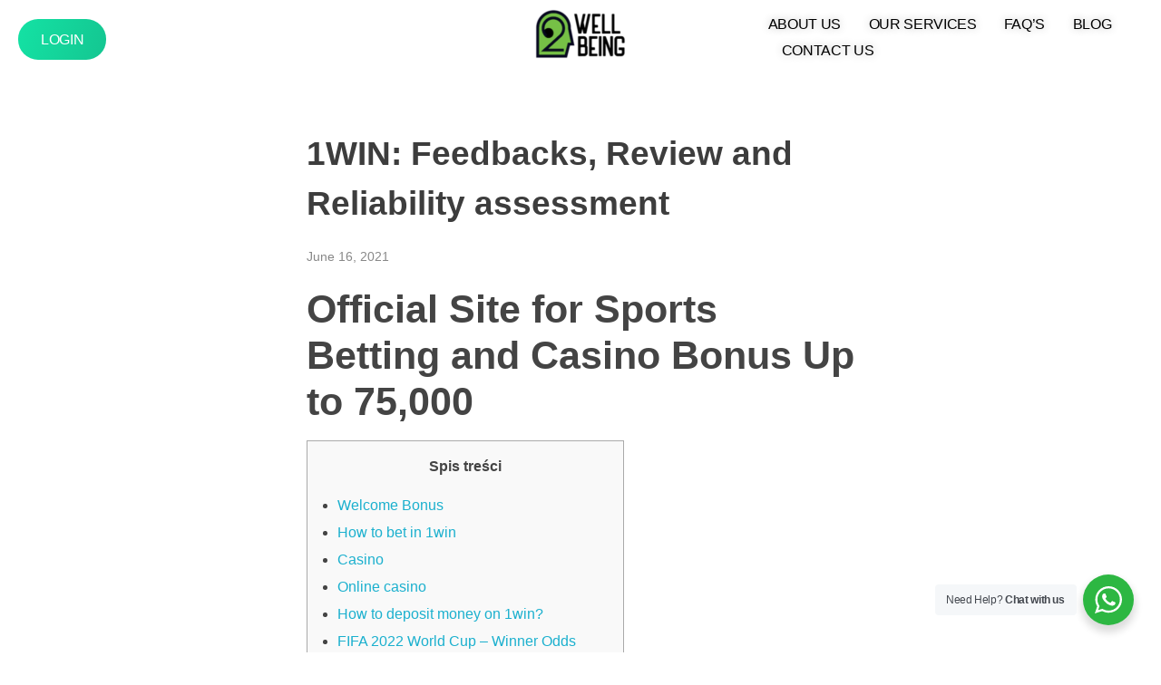

--- FILE ---
content_type: text/html; charset=UTF-8
request_url: https://2wellbeing.in/1win-feedbacks-review-and-reliability-assessment-2/
body_size: 22671
content:
<!DOCTYPE html>
<!--[if IE 9 ]>   <html class="no-js oldie ie9 ie" lang="en-US" > <![endif]-->
<!--[if (gt IE 9)|!(IE)]><!--> <html class="no-js" lang="en-US" > <!--<![endif]-->
<head>
        <meta charset="UTF-8" >
        <meta http-equiv="X-UA-Compatible" content="IE=edge">
        <!-- devices setting -->
        <meta name="viewport"   content="initial-scale=1,user-scalable=no,width=device-width">

<!-- outputs by wp_head -->
<title>1WIN: Feedbacks, Review and Reliability assessment &#8211; 2WellBeing</title>
<meta name='robots' content='max-image-preview:large' />
	<style>img:is([sizes="auto" i], [sizes^="auto," i]) { contain-intrinsic-size: 3000px 1500px }</style>
	<link rel='dns-prefetch' href='//2wellbeing.in' />
<link rel='dns-prefetch' href='//www.googletagmanager.com' />
<link rel="alternate" type="application/rss+xml" title="2WellBeing &raquo; Feed" href="https://2wellbeing.in/feed/" />
<link rel='stylesheet' id='sgr-css' href='https://2wellbeing.in/wp-content/plugins/simple-google-recaptcha2/sgr.css?ver=1739298052' media='all' />
<link rel='stylesheet' id='wp-block-library-css' href='https://2wellbeing.in/wp-includes/css/dist/block-library/style.min.css?ver=6.8.3' media='all' />
<style id='classic-theme-styles-inline-css'>
/*! This file is auto-generated */
.wp-block-button__link{color:#fff;background-color:#32373c;border-radius:9999px;box-shadow:none;text-decoration:none;padding:calc(.667em + 2px) calc(1.333em + 2px);font-size:1.125em}.wp-block-file__button{background:#32373c;color:#fff;text-decoration:none}
</style>
<link rel='stylesheet' id='nta-css-popup-css' href='https://2wellbeing.in/wp-content/plugins/whatsapp-for-wordpress/assets/dist/css/style.css?ver=6.8.3' media='all' />
<style id='global-styles-inline-css'>
:root{--wp--preset--aspect-ratio--square: 1;--wp--preset--aspect-ratio--4-3: 4/3;--wp--preset--aspect-ratio--3-4: 3/4;--wp--preset--aspect-ratio--3-2: 3/2;--wp--preset--aspect-ratio--2-3: 2/3;--wp--preset--aspect-ratio--16-9: 16/9;--wp--preset--aspect-ratio--9-16: 9/16;--wp--preset--color--black: #000000;--wp--preset--color--cyan-bluish-gray: #abb8c3;--wp--preset--color--white: #ffffff;--wp--preset--color--pale-pink: #f78da7;--wp--preset--color--vivid-red: #cf2e2e;--wp--preset--color--luminous-vivid-orange: #ff6900;--wp--preset--color--luminous-vivid-amber: #fcb900;--wp--preset--color--light-green-cyan: #7bdcb5;--wp--preset--color--vivid-green-cyan: #00d084;--wp--preset--color--pale-cyan-blue: #8ed1fc;--wp--preset--color--vivid-cyan-blue: #0693e3;--wp--preset--color--vivid-purple: #9b51e0;--wp--preset--gradient--vivid-cyan-blue-to-vivid-purple: linear-gradient(135deg,rgba(6,147,227,1) 0%,rgb(155,81,224) 100%);--wp--preset--gradient--light-green-cyan-to-vivid-green-cyan: linear-gradient(135deg,rgb(122,220,180) 0%,rgb(0,208,130) 100%);--wp--preset--gradient--luminous-vivid-amber-to-luminous-vivid-orange: linear-gradient(135deg,rgba(252,185,0,1) 0%,rgba(255,105,0,1) 100%);--wp--preset--gradient--luminous-vivid-orange-to-vivid-red: linear-gradient(135deg,rgba(255,105,0,1) 0%,rgb(207,46,46) 100%);--wp--preset--gradient--very-light-gray-to-cyan-bluish-gray: linear-gradient(135deg,rgb(238,238,238) 0%,rgb(169,184,195) 100%);--wp--preset--gradient--cool-to-warm-spectrum: linear-gradient(135deg,rgb(74,234,220) 0%,rgb(151,120,209) 20%,rgb(207,42,186) 40%,rgb(238,44,130) 60%,rgb(251,105,98) 80%,rgb(254,248,76) 100%);--wp--preset--gradient--blush-light-purple: linear-gradient(135deg,rgb(255,206,236) 0%,rgb(152,150,240) 100%);--wp--preset--gradient--blush-bordeaux: linear-gradient(135deg,rgb(254,205,165) 0%,rgb(254,45,45) 50%,rgb(107,0,62) 100%);--wp--preset--gradient--luminous-dusk: linear-gradient(135deg,rgb(255,203,112) 0%,rgb(199,81,192) 50%,rgb(65,88,208) 100%);--wp--preset--gradient--pale-ocean: linear-gradient(135deg,rgb(255,245,203) 0%,rgb(182,227,212) 50%,rgb(51,167,181) 100%);--wp--preset--gradient--electric-grass: linear-gradient(135deg,rgb(202,248,128) 0%,rgb(113,206,126) 100%);--wp--preset--gradient--midnight: linear-gradient(135deg,rgb(2,3,129) 0%,rgb(40,116,252) 100%);--wp--preset--font-size--small: 13px;--wp--preset--font-size--medium: 20px;--wp--preset--font-size--large: 36px;--wp--preset--font-size--x-large: 42px;--wp--preset--spacing--20: 0.44rem;--wp--preset--spacing--30: 0.67rem;--wp--preset--spacing--40: 1rem;--wp--preset--spacing--50: 1.5rem;--wp--preset--spacing--60: 2.25rem;--wp--preset--spacing--70: 3.38rem;--wp--preset--spacing--80: 5.06rem;--wp--preset--shadow--natural: 6px 6px 9px rgba(0, 0, 0, 0.2);--wp--preset--shadow--deep: 12px 12px 50px rgba(0, 0, 0, 0.4);--wp--preset--shadow--sharp: 6px 6px 0px rgba(0, 0, 0, 0.2);--wp--preset--shadow--outlined: 6px 6px 0px -3px rgba(255, 255, 255, 1), 6px 6px rgba(0, 0, 0, 1);--wp--preset--shadow--crisp: 6px 6px 0px rgba(0, 0, 0, 1);}:where(.is-layout-flex){gap: 0.5em;}:where(.is-layout-grid){gap: 0.5em;}body .is-layout-flex{display: flex;}.is-layout-flex{flex-wrap: wrap;align-items: center;}.is-layout-flex > :is(*, div){margin: 0;}body .is-layout-grid{display: grid;}.is-layout-grid > :is(*, div){margin: 0;}:where(.wp-block-columns.is-layout-flex){gap: 2em;}:where(.wp-block-columns.is-layout-grid){gap: 2em;}:where(.wp-block-post-template.is-layout-flex){gap: 1.25em;}:where(.wp-block-post-template.is-layout-grid){gap: 1.25em;}.has-black-color{color: var(--wp--preset--color--black) !important;}.has-cyan-bluish-gray-color{color: var(--wp--preset--color--cyan-bluish-gray) !important;}.has-white-color{color: var(--wp--preset--color--white) !important;}.has-pale-pink-color{color: var(--wp--preset--color--pale-pink) !important;}.has-vivid-red-color{color: var(--wp--preset--color--vivid-red) !important;}.has-luminous-vivid-orange-color{color: var(--wp--preset--color--luminous-vivid-orange) !important;}.has-luminous-vivid-amber-color{color: var(--wp--preset--color--luminous-vivid-amber) !important;}.has-light-green-cyan-color{color: var(--wp--preset--color--light-green-cyan) !important;}.has-vivid-green-cyan-color{color: var(--wp--preset--color--vivid-green-cyan) !important;}.has-pale-cyan-blue-color{color: var(--wp--preset--color--pale-cyan-blue) !important;}.has-vivid-cyan-blue-color{color: var(--wp--preset--color--vivid-cyan-blue) !important;}.has-vivid-purple-color{color: var(--wp--preset--color--vivid-purple) !important;}.has-black-background-color{background-color: var(--wp--preset--color--black) !important;}.has-cyan-bluish-gray-background-color{background-color: var(--wp--preset--color--cyan-bluish-gray) !important;}.has-white-background-color{background-color: var(--wp--preset--color--white) !important;}.has-pale-pink-background-color{background-color: var(--wp--preset--color--pale-pink) !important;}.has-vivid-red-background-color{background-color: var(--wp--preset--color--vivid-red) !important;}.has-luminous-vivid-orange-background-color{background-color: var(--wp--preset--color--luminous-vivid-orange) !important;}.has-luminous-vivid-amber-background-color{background-color: var(--wp--preset--color--luminous-vivid-amber) !important;}.has-light-green-cyan-background-color{background-color: var(--wp--preset--color--light-green-cyan) !important;}.has-vivid-green-cyan-background-color{background-color: var(--wp--preset--color--vivid-green-cyan) !important;}.has-pale-cyan-blue-background-color{background-color: var(--wp--preset--color--pale-cyan-blue) !important;}.has-vivid-cyan-blue-background-color{background-color: var(--wp--preset--color--vivid-cyan-blue) !important;}.has-vivid-purple-background-color{background-color: var(--wp--preset--color--vivid-purple) !important;}.has-black-border-color{border-color: var(--wp--preset--color--black) !important;}.has-cyan-bluish-gray-border-color{border-color: var(--wp--preset--color--cyan-bluish-gray) !important;}.has-white-border-color{border-color: var(--wp--preset--color--white) !important;}.has-pale-pink-border-color{border-color: var(--wp--preset--color--pale-pink) !important;}.has-vivid-red-border-color{border-color: var(--wp--preset--color--vivid-red) !important;}.has-luminous-vivid-orange-border-color{border-color: var(--wp--preset--color--luminous-vivid-orange) !important;}.has-luminous-vivid-amber-border-color{border-color: var(--wp--preset--color--luminous-vivid-amber) !important;}.has-light-green-cyan-border-color{border-color: var(--wp--preset--color--light-green-cyan) !important;}.has-vivid-green-cyan-border-color{border-color: var(--wp--preset--color--vivid-green-cyan) !important;}.has-pale-cyan-blue-border-color{border-color: var(--wp--preset--color--pale-cyan-blue) !important;}.has-vivid-cyan-blue-border-color{border-color: var(--wp--preset--color--vivid-cyan-blue) !important;}.has-vivid-purple-border-color{border-color: var(--wp--preset--color--vivid-purple) !important;}.has-vivid-cyan-blue-to-vivid-purple-gradient-background{background: var(--wp--preset--gradient--vivid-cyan-blue-to-vivid-purple) !important;}.has-light-green-cyan-to-vivid-green-cyan-gradient-background{background: var(--wp--preset--gradient--light-green-cyan-to-vivid-green-cyan) !important;}.has-luminous-vivid-amber-to-luminous-vivid-orange-gradient-background{background: var(--wp--preset--gradient--luminous-vivid-amber-to-luminous-vivid-orange) !important;}.has-luminous-vivid-orange-to-vivid-red-gradient-background{background: var(--wp--preset--gradient--luminous-vivid-orange-to-vivid-red) !important;}.has-very-light-gray-to-cyan-bluish-gray-gradient-background{background: var(--wp--preset--gradient--very-light-gray-to-cyan-bluish-gray) !important;}.has-cool-to-warm-spectrum-gradient-background{background: var(--wp--preset--gradient--cool-to-warm-spectrum) !important;}.has-blush-light-purple-gradient-background{background: var(--wp--preset--gradient--blush-light-purple) !important;}.has-blush-bordeaux-gradient-background{background: var(--wp--preset--gradient--blush-bordeaux) !important;}.has-luminous-dusk-gradient-background{background: var(--wp--preset--gradient--luminous-dusk) !important;}.has-pale-ocean-gradient-background{background: var(--wp--preset--gradient--pale-ocean) !important;}.has-electric-grass-gradient-background{background: var(--wp--preset--gradient--electric-grass) !important;}.has-midnight-gradient-background{background: var(--wp--preset--gradient--midnight) !important;}.has-small-font-size{font-size: var(--wp--preset--font-size--small) !important;}.has-medium-font-size{font-size: var(--wp--preset--font-size--medium) !important;}.has-large-font-size{font-size: var(--wp--preset--font-size--large) !important;}.has-x-large-font-size{font-size: var(--wp--preset--font-size--x-large) !important;}
:where(.wp-block-post-template.is-layout-flex){gap: 1.25em;}:where(.wp-block-post-template.is-layout-grid){gap: 1.25em;}
:where(.wp-block-columns.is-layout-flex){gap: 2em;}:where(.wp-block-columns.is-layout-grid){gap: 2em;}
:root :where(.wp-block-pullquote){font-size: 1.5em;line-height: 1.6;}
</style>
<link rel='stylesheet' id='auxin-base-css' href='https://2wellbeing.in/wp-content/themes/phlox-pro/css/base.css?ver=5.17.4' media='all' />
<link rel='stylesheet' id='auxin-front-icon-css' href='https://2wellbeing.in/wp-content/themes/phlox-pro/css/auxin-icon.css?ver=5.17.4' media='all' />
<link rel='stylesheet' id='auxin-main-css' href='https://2wellbeing.in/wp-content/themes/phlox-pro/css/main.css?ver=5.17.4' media='all' />
<link rel='stylesheet' id='elementor-frontend-css' href='https://2wellbeing.in/wp-content/plugins/elementor/assets/css/frontend.min.css?ver=3.29.0' media='all' />
<style id='elementor-frontend-inline-css'>
.elementor-7 .elementor-element.elementor-element-40643c7 .aux-modern-button.aux-modern-button-outline .aux-overlay:after, .elementor-7 .elementor-element.elementor-element-40643c7 .aux-modern-button .aux-overlay:after{background-color:var( --auxin-featured-color-1 );}.elementor-7 .elementor-element.elementor-element-40643c7 .aux-text{color:var( --auxin-featured-color-7 );}.elementor-7 .elementor-element.elementor-element-971ef93 .aux-fs-menu .aux-menu-item.aux-hover > .aux-item-content{color:var( --auxin-featured-color-1 ) !important;}
.elementor-52 .elementor-element.elementor-element-c962b9d .aux-modern-button.aux-modern-button-outline .aux-overlay:after, .elementor-52 .elementor-element.elementor-element-c962b9d .aux-modern-button .aux-overlay:after{background-color:var( --auxin-featured-color-1 );}.elementor-52 .elementor-element.elementor-element-c962b9d .aux-text{color:var( --auxin-featured-color-7 );}.elementor-52 .elementor-element.elementor-element-5c94291a .aux-fs-menu .aux-menu-item.aux-hover > .aux-item-content{color:var( --auxin-featured-color-1 ) !important;}
</style>
<link rel='stylesheet' id='eael-general-css' href='https://2wellbeing.in/wp-content/plugins/essential-addons-for-elementor-lite/assets/front-end/css/view/general.min.css?ver=6.1.15' media='all' />
<link rel='stylesheet' id='eael-186-css' href='https://2wellbeing.in/wp-content/uploads/sites/15/essential-addons-elementor/eael-186.css?ver=1670747504' media='all' />
<link rel='stylesheet' id='widget-nav-menu-css' href='https://2wellbeing.in/wp-content/plugins/elementor-pro/assets/css/widget-nav-menu.min.css?ver=3.29.0' media='all' />
<link rel='stylesheet' id='widget-image-css' href='https://2wellbeing.in/wp-content/plugins/elementor/assets/css/widget-image.min.css?ver=3.29.0' media='all' />
<link rel='stylesheet' id='widget-heading-css' href='https://2wellbeing.in/wp-content/plugins/elementor/assets/css/widget-heading.min.css?ver=3.29.0' media='all' />
<link rel='stylesheet' id='widget-social-icons-css' href='https://2wellbeing.in/wp-content/plugins/elementor/assets/css/widget-social-icons.min.css?ver=3.29.0' media='all' />
<link rel='stylesheet' id='e-apple-webkit-css' href='https://2wellbeing.in/wp-content/plugins/elementor/assets/css/conditionals/apple-webkit.min.css?ver=3.29.0' media='all' />
<link rel='stylesheet' id='widget-spacer-css' href='https://2wellbeing.in/wp-content/plugins/elementor/assets/css/widget-spacer.min.css?ver=3.29.0' media='all' />
<link rel='stylesheet' id='elementor-post-47-css' href='https://2wellbeing.in/wp-content/uploads/sites/15/elementor/css/post-47.css?ver=1748192730' media='all' />
<link rel='stylesheet' id='auxin-elementor-widgets-css' href='https://2wellbeing.in/wp-content/plugins/auxin-elements/admin/assets/css/elementor-widgets.css?ver=2.17.4' media='all' />
<link rel='stylesheet' id='mediaelement-css' href='https://2wellbeing.in/wp-includes/js/mediaelement/mediaelementplayer-legacy.min.css?ver=4.2.17' media='all' />
<link rel='stylesheet' id='wp-mediaelement-css' href='https://2wellbeing.in/wp-includes/js/mediaelement/wp-mediaelement.min.css?ver=6.8.3' media='all' />
<link rel='stylesheet' id='font-awesome-5-all-css' href='https://2wellbeing.in/wp-content/plugins/elementor/assets/lib/font-awesome/css/all.min.css?ver=3.29.0' media='all' />
<link rel='stylesheet' id='font-awesome-4-shim-css' href='https://2wellbeing.in/wp-content/plugins/elementor/assets/lib/font-awesome/css/v4-shims.min.css?ver=3.29.0' media='all' />
<link rel='stylesheet' id='she-header-style-css' href='https://2wellbeing.in/wp-content/plugins/sticky-header-effects-for-elementor/assets/css/she-header-style.css?ver=1.7.8' media='all' />
<link rel='stylesheet' id='elementor-post-7-css' href='https://2wellbeing.in/wp-content/uploads/sites/15/elementor/css/post-7.css?ver=1748192730' media='all' />
<link rel='stylesheet' id='elementor-post-186-css' href='https://2wellbeing.in/wp-content/uploads/sites/15/elementor/css/post-186.css?ver=1748192730' media='all' />
<link rel='stylesheet' id='auxin-child-css' href='https://2wellbeing.in/wp-content/themes/phlox-pro-child/style.css?ver=5.17.4' media='all' />
<link rel='stylesheet' id='auxin-custom-css' href='https://2wellbeing.in/wp-content/uploads/sites/15/phlox-pro/custom.css?ver=7.3' media='all' />
<link rel='stylesheet' id='auxin-go-pricing-css' href='https://2wellbeing.in/wp-content/themes/phlox-pro/css/go-pricing.css?ver=5.17.4' media='all' />
<link rel='stylesheet' id='auxin-elementor-base-css' href='https://2wellbeing.in/wp-content/themes/phlox-pro/css/other/elementor.css?ver=5.17.4' media='all' />
<link rel='stylesheet' id='elementor-post-52-css' href='https://2wellbeing.in/wp-content/uploads/sites/15/elementor/css/post-52.css?ver=1748192730' media='all' />
<link rel='stylesheet' id='elementor-post-49-css' href='https://2wellbeing.in/wp-content/uploads/sites/15/elementor/css/post-49.css?ver=1748192686' media='all' />
<link rel='stylesheet' id='elementor-gf-local-roboto-css' href='https://2wellbeing.in/wp-content/uploads/sites/15/elementor/google-fonts/css/roboto.css?ver=1745956079' media='all' />
<link rel='stylesheet' id='elementor-gf-local-robotoslab-css' href='https://2wellbeing.in/wp-content/uploads/sites/15/elementor/google-fonts/css/robotoslab.css?ver=1745956082' media='all' />
<link rel='stylesheet' id='elementor-icons-shared-0-css' href='https://2wellbeing.in/wp-content/plugins/elementor/assets/lib/font-awesome/css/fontawesome.min.css?ver=5.15.3' media='all' />
<link rel='stylesheet' id='elementor-icons-fa-solid-css' href='https://2wellbeing.in/wp-content/plugins/elementor/assets/lib/font-awesome/css/solid.min.css?ver=5.15.3' media='all' />
<link rel='stylesheet' id='elementor-icons-fa-brands-css' href='https://2wellbeing.in/wp-content/plugins/elementor/assets/lib/font-awesome/css/brands.min.css?ver=5.15.3' media='all' />
<script id="sgr-js-extra">
var sgr = {"sgr_site_key":"6LfXfg4iAAAAAOawNkqA8k4tw3PefmAdhEVEzegh"};
</script>
<script src="https://2wellbeing.in/wp-content/plugins/simple-google-recaptcha2/sgr.js?ver=1739298052" id="sgr-js"></script>
<script src="https://2wellbeing.in/wp-includes/js/jquery/jquery.min.js?ver=3.7.1" id="jquery-core-js"></script>
<script src="https://2wellbeing.in/wp-includes/js/jquery/jquery-migrate.min.js?ver=3.4.1" id="jquery-migrate-js"></script>
<script src="https://2wellbeing.in/wp-content/plugins/auxin-pro-tools/admin/assets/js/elementor/widgets.js?ver=1.9.5" id="auxin-elementor-pro-widgets-js"></script>
<script src="https://2wellbeing.in/wp-content/plugins/elementor/assets/lib/font-awesome/js/v4-shims.min.js?ver=3.29.0" id="font-awesome-4-shim-js"></script>
<script src="https://2wellbeing.in/wp-content/plugins/sticky-header-effects-for-elementor/assets/js/she-header.js?ver=1.7.8" id="she-header-js"></script>
<script id="auxin-modernizr-js-extra">
var auxin = {"ajax_url":"https:\/\/2wellbeing.in\/wp-admin\/admin-ajax.php","is_rtl":"","is_reponsive":"1","is_framed":"","frame_width":"20","wpml_lang":"en","uploadbaseurl":"https:\/\/2wellbeing.in\/wp-content\/uploads\/sites\/15","nonce":"a2b198c8b3"};
</script>
<script id="auxin-modernizr-js-before">
/* < ![CDATA[ */
function auxinNS(n){for(var e=n.split("."),a=window,i="",r=e.length,t=0;r>t;t++)"window"!=e[t]&&(i=e[t],a[i]=a[i]||{},a=a[i]);return a;}
/* ]]> */
</script>
<script src="https://2wellbeing.in/wp-content/themes/phlox-pro/js/solo/modernizr-custom.min.js?ver=5.17.4" id="auxin-modernizr-js"></script>

<!-- Google tag (gtag.js) snippet added by Site Kit -->

<!-- Google Analytics snippet added by Site Kit -->
<script src="https://www.googletagmanager.com/gtag/js?id=GT-NFDSRQR8" id="google_gtagjs-js" async></script>
<script id="google_gtagjs-js-after">
window.dataLayer = window.dataLayer || [];function gtag(){dataLayer.push(arguments);}
gtag("set","linker",{"domains":["2wellbeing.in"]});
gtag("js", new Date());
gtag("set", "developer_id.dZTNiMT", true);
gtag("config", "GT-NFDSRQR8");
 window._googlesitekit = window._googlesitekit || {}; window._googlesitekit.throttledEvents = []; window._googlesitekit.gtagEvent = (name, data) => { var key = JSON.stringify( { name, data } ); if ( !! window._googlesitekit.throttledEvents[ key ] ) { return; } window._googlesitekit.throttledEvents[ key ] = true; setTimeout( () => { delete window._googlesitekit.throttledEvents[ key ]; }, 5 ); gtag( "event", name, { ...data, event_source: "site-kit" } ); };
</script>

<!-- End Google tag (gtag.js) snippet added by Site Kit -->
<link rel="https://api.w.org/" href="https://2wellbeing.in/wp-json/" /><link rel="alternate" title="JSON" type="application/json" href="https://2wellbeing.in/wp-json/wp/v2/posts/4207" /><link rel="EditURI" type="application/rsd+xml" title="RSD" href="https://2wellbeing.in/xmlrpc.php?rsd" />
<meta name="generator" content="WordPress 6.8.3" />
<link rel="canonical" href="https://2wellbeing.in/1win-feedbacks-review-and-reliability-assessment-2/" />
<link rel='shortlink' href='https://2wellbeing.in/?p=4207' />
<link rel="alternate" title="oEmbed (JSON)" type="application/json+oembed" href="https://2wellbeing.in/wp-json/oembed/1.0/embed?url=https%3A%2F%2F2wellbeing.in%2F1win-feedbacks-review-and-reliability-assessment-2%2F" />
<link rel="alternate" title="oEmbed (XML)" type="text/xml+oembed" href="https://2wellbeing.in/wp-json/oembed/1.0/embed?url=https%3A%2F%2F2wellbeing.in%2F1win-feedbacks-review-and-reliability-assessment-2%2F&#038;format=xml" />
<meta name="generator" content="Site Kit by Google 1.154.0" />    <meta name="title"       content="1WIN: Feedbacks, Review and Reliability assessment" />
    <meta name="description" content="Official Site for Sports Betting and Casino Bonus Up to 75,000 Spis treści Welcome Bonus How to bet in 1win Casino Online casino How to deposit money on 1win? FIFA 2022 World Cup – Winner Odds in India Official Online Sports Betting and Casino Site With Bonus ₹145,000 Live broadcast in Jackpot up to 200,000 [&hellip;]" />
    <link rel="preconnect" href="https://fonts.gstatic.com/" crossorigin><link rel="preconnect" href="https://fonts.googleapis.com/" crossorigin><!-- Chrome, Firefox OS and Opera -->
<meta name="theme-color" content="rgb(20, 198, 145)" />
<!-- Windows Phone -->
<meta name="msapplication-navbutton-color" content="rgb(20, 198, 145)" />
<!-- iOS Safari -->
<meta name="apple-mobile-web-app-capable" content="yes">
<meta name="apple-mobile-web-app-status-bar-style" content="black-translucent">

<meta name="google-site-verification" content="mvPHI4BnXN8l1yvuy_nSHD5xLuQMeoq3ldOHaziRYCY"><meta name="generator" content="Elementor 3.29.0; features: additional_custom_breakpoints, e_local_google_fonts; settings: css_print_method-external, google_font-enabled, font_display-auto">
			<style>
				.e-con.e-parent:nth-of-type(n+4):not(.e-lazyloaded):not(.e-no-lazyload),
				.e-con.e-parent:nth-of-type(n+4):not(.e-lazyloaded):not(.e-no-lazyload) * {
					background-image: none !important;
				}
				@media screen and (max-height: 1024px) {
					.e-con.e-parent:nth-of-type(n+3):not(.e-lazyloaded):not(.e-no-lazyload),
					.e-con.e-parent:nth-of-type(n+3):not(.e-lazyloaded):not(.e-no-lazyload) * {
						background-image: none !important;
					}
				}
				@media screen and (max-height: 640px) {
					.e-con.e-parent:nth-of-type(n+2):not(.e-lazyloaded):not(.e-no-lazyload),
					.e-con.e-parent:nth-of-type(n+2):not(.e-lazyloaded):not(.e-no-lazyload) * {
						background-image: none !important;
					}
				}
			</style>
			<link rel="icon" href="https://2wellbeing.in/wp-content/uploads/sites/15/2022/03/cropped-frvicon-32x32.png" sizes="32x32" />
<link rel="icon" href="https://2wellbeing.in/wp-content/uploads/sites/15/2022/03/cropped-frvicon-192x192.png" sizes="192x192" />
<link rel="apple-touch-icon" href="https://2wellbeing.in/wp-content/uploads/sites/15/2022/03/cropped-frvicon-180x180.png" />
<meta name="msapplication-TileImage" content="https://2wellbeing.in/wp-content/uploads/sites/15/2022/03/cropped-frvicon-270x270.png" />
		<style id="wp-custom-css">
			form input[type="number"] {
    max-width: 100%;
}	html body {	} 
		</style>
		<!-- end wp_head -->
</head>


<body class="wp-singular post-template-default single single-post postid-4207 single-format-standard wp-custom-logo wp-theme-phlox-pro wp-child-theme-phlox-pro-child auxin-pro elementor-default elementor-kit-47 phlox-pro aux-dom-unready aux-full-width aux-resp aux-s-fhd  aux-page-animation aux-page-animation-fade _auxels"  data-page-animation="true" data-page-animation-type="fade" data-framed="">

<div class="aux-page-animation-overlay"></div>
<div id="inner-body">

		<div data-elementor-type="header" data-elementor-id="7" class="elementor elementor-7 elementor-location-header" data-elementor-post-type="elementor_library">
					<section data-particle_enable="false" data-particle-mobile-disabled="false" class="elementor-section elementor-top-section elementor-element elementor-element-959c632 elementor-section-content-middle elementor-section-boxed elementor-section-height-default elementor-section-height-default" data-id="959c632" data-element_type="section" data-settings="{&quot;background_background&quot;:&quot;classic&quot;}">
						<div class="elementor-container elementor-column-gap-no">
					<div class="aux-parallax-section elementor-column elementor-col-33 elementor-top-column elementor-element elementor-element-e868ef1 elementor-hidden-phone" data-id="e868ef1" data-element_type="column">
			<div class="elementor-widget-wrap elementor-element-populated">
						<div class="elementor-element elementor-element-40643c7 elementor-widget__width-auto elementor-widget elementor-widget-aux_modern_button" data-id="40643c7" data-element_type="widget" data-widget_type="aux_modern_button.default">
				<div class="elementor-widget-container">
					    <div class="aux-modern-button-wrapper aux-modern-button-align-left" >
                    <a class="aux-modern-button aux-black aux-modern-button-md aux-modern-button-normal aux-modern-button-default aux-icon-" href="https://console.2wellbeing.in">
                <div class="aux-overlay"></div>
                                    <div class="aux-icon ">
                                            </div>
                                <div class="aux-text">
<span class="aux-text-before">LOGIN</span>                </div>
            </a>
            
    </div>

    				</div>
				</div>
					</div>
		</div>
				<div class="aux-parallax-section elementor-column elementor-col-33 elementor-top-column elementor-element elementor-element-7812b7a" data-id="7812b7a" data-element_type="column">
			<div class="elementor-widget-wrap elementor-element-populated">
						<div class="elementor-element elementor-element-5eaf40c elementor-widget elementor-widget-aux_logo" data-id="5eaf40c" data-element_type="widget" data-widget_type="aux_logo.default">
				<div class="elementor-widget-container">
					<div class="aux-widget-logo"><a class="aux-logo-anchor aux-has-logo" title="2WellBeing" href="https://2wellbeing.in/"><img width="100" height="55" src="https://2wellbeing.in/wp-content/uploads/sites/15/2022/03/cropped-cropped-19875-2WellBeing_JT_4-02-copy-2-e1648316439465.png" class="aux-attachment aux-featured-image attachment-100x55 aux-attachment-id-75 " alt="cropped-cropped-19875-2WellBeing_JT_4-02-copy-2-e1648316439465.png" data-ratio="1.82" data-original-w="100" /></a><a class="aux-logo-anchor aux-logo-sticky aux-logo-hidden aux-has-logo" title="2WellBeing" href="https://2wellbeing.in/"><img width="100" height="55" src="https://2wellbeing.in/wp-content/uploads/sites/15/2022/03/19875-2WellBeing_JT_4-01-copy-e1648316501381.png" class="aux-attachment aux-featured-image attachment-100x55 aux-attachment-id-70 " alt="19875 2WellBeing_JT_4-01 copy" data-ratio="1.82" data-original-w="100" /></a><section class="aux-logo-text"><h3 class="site-title"><a href="https://2wellbeing.in/" title="2WellBeing">2WellBeing</a></h3><p class="site-description">Online Counselling &amp; Emotional Wellness Services.</p></section></div>				</div>
				</div>
					</div>
		</div>
				<div class="aux-parallax-section elementor-column elementor-col-33 elementor-top-column elementor-element elementor-element-56ca62e" data-id="56ca62e" data-element_type="column">
			<div class="elementor-widget-wrap elementor-element-populated">
						<div class="elementor-element elementor-element-971ef93 elementor-widget__width-auto elementor-widget elementor-widget-aux_menu_box" data-id="971ef93" data-element_type="widget" data-widget_type="aux_menu_box.default">
				<div class="elementor-widget-container">
					<div class="aux-elementor-header-menu aux-nav-menu-element aux-nav-menu-element-971ef93"><div class="aux-burger-box" data-target-panel="overlay" data-target-content=".elementor-element-971ef93 .aux-master-menu"><div class="aux-burger aux-regular-small"><span class="mid-line"></span></div></div><!-- start master menu -->
<nav id="master-menu-elementor-971ef93" class="menu-header-menu-container">

	<ul id="menu-header-menu" class="aux-master-menu aux-no-js aux-skin-classic aux-horizontal" data-type="horizontal"  data-switch-type="toggle" data-switch-parent=".elementor-element-971ef93 .aux-fs-popup .aux-fs-menu" data-switch-width="1099"  >
		<!-- start single menu -->
		<li id="menu-item-152" class="menu-item menu-item-type-post_type menu-item-object-page menu-item-152 aux-menu-depth-0 aux-menu-root-1 aux-menu-item">
			<a href="https://2wellbeing.in/about-us/" class="aux-item-content">
				<span class="aux-menu-label">About Us</span>
			</a>
		</li>
		<!-- end single menu -->
		<!-- start single menu -->
		<li id="menu-item-151" class="menu-item menu-item-type-post_type menu-item-object-page menu-item-151 aux-menu-depth-0 aux-menu-root-2 aux-menu-item">
			<a href="https://2wellbeing.in/our-services/" class="aux-item-content">
				<span class="aux-menu-label">Our Services</span>
			</a>
		</li>
		<!-- end single menu -->
		<!-- start single menu -->
		<li id="menu-item-153" class="menu-item menu-item-type-post_type menu-item-object-page menu-item-153 aux-menu-depth-0 aux-menu-root-3 aux-menu-item">
			<a href="https://2wellbeing.in/faqs/" class="aux-item-content">
				<span class="aux-menu-label">FAQ&#8217;s</span>
			</a>
		</li>
		<!-- end single menu -->
		<!-- start single menu -->
		<li id="menu-item-67" class="a1i0s0 menu-item menu-item-type-post_type menu-item-object-page current_page_parent menu-item-67 aux-menu-depth-0 aux-menu-root-4 aux-menu-item">
			<a href="https://2wellbeing.in/blog/" class="aux-item-content">
				<span class="aux-menu-label">Blog</span>
			</a>
		</li>
		<!-- end single menu -->
		<!-- start single menu -->
		<li id="menu-item-1561" class="menu-item menu-item-type-post_type menu-item-object-page menu-item-1561 aux-menu-depth-0 aux-menu-root-5 aux-menu-item">
			<a href="https://2wellbeing.in/contact-us/" class="aux-item-content">
				<span class="aux-menu-label">Contact Us</span>
			</a>
		</li>
		<!-- end single menu -->
	</ul>

</nav>
<!-- end master menu -->
<section class="aux-fs-popup aux-fs-menu-layout-center aux-indicator"><div class="aux-panel-close"><div class="aux-close aux-cross-symbol aux-thick-medium"></div></div><div class="aux-fs-menu" data-menu-title=""></div></section></div><style>@media only screen and (min-width: 1100px) { .elementor-element-971ef93 .aux-burger-box { display: none } }</style>				</div>
				</div>
					</div>
		</div>
					</div>
		</section>
				</div>
		
    <main id="main" class="aux-main aux-territory  aux-single aux-boxed-container aux-content-top-margin no-sidebar aux-sidebar-style-border aux-user-entry" >
        <div class="aux-wrapper">
            <div class="aux-container aux-fold">

                <div id="primary" class="aux-primary" >
                    <div class="content" role="main"  >

                                                            <article class="aux-narrow-context post-4207 post type-post status-publish format-standard hentry category-uncategorized" >

                                                                                        <div class="entry-main">

                                                <header class="entry-header ">
                                                <h1 class="entry-title ">1WIN: Feedbacks, Review and Reliability assessment</h1>                                                    <div class="entry-format">
                                                        <div class="post-format"> </div>
                                                    </div>
                                                </header>

                                                                                                <div class="entry-info ">
                                                                                                        <div class="entry-date"><time datetime="2021-06-16T06:24:07+05:30" >June 16, 2021</time></div>
                                                                                                    </div>
                                                
                                                <div class="entry-content">
                                                    <h1>Official Site for Sports Betting and Casino  Bonus Up to 75,000</h1>
<div id="toc" style="background: #f9f9f9;border: 1px solid #aaa;display: table;margin-bottom: 1em;padding: 1em;width: 350px;">
<p class="toctitle" style="font-weight: 700;text-align: center;">Spis treści</p>
<ul class="toc_list">
<li><a href="#toc-0">Welcome Bonus</a></li>
<li><a href="#toc-1">How to bet in 1win</a></li>
<li><a href="#toc-2">Casino</a></li>
<li><a href="#toc-3">Online casino</a></li>
<li><a href="#toc-4">How to deposit money on 1win?</a></li>
<li><a href="#toc-5">FIFA 2022 World Cup – Winner Odds</a></li>
<li><a href="#toc-6">in India Official Online Sports Betting and Casino Site With Bonus ₹145,000</a></li>
<li><a href="#toc-10">Live broadcast</a></li>
<li><a href="#toc-12">in Jackpot up to 200,000 INR</a></li>
<li><a href="#toc-14">in app in India</a></li>
</ul>
</div>
<p>Great Odds – As mentioned above, the bookie has more than hundreds of casino events coming up every day. Registration from the users is allowed only once for a fair chance to be given to all the players. So have no fear in mind and join the 1win India immediately. The 1win app is now ready to go and allows you to bet on sports anytime you like.</p>
<p>The Tv Bet section includes keno, poker, backgammon and live betting on mini lotteries. The company has also recently launched a poker room with the ability to play on several tables at once. The company provides both sports betting and online casinos.</p>
<h2 id="toc-0">Welcome Bonus</h2>
<p>I’ve played on many sites, but I’ve settled on 1win because they know exactly what they’re doing. With many bookmakers you have to wait all the time and go through a lot of bureaucracy while 1win is all about people. After the name change in 2018, the company began to actively develop its services in Asia and India.</p>
<ul>
<li>You can see the full list of sports in the “Line” menu.</li>
<li>1Win Bookmaker does not offer any no deposit bonuses.</li>
<li>In addition, the copied resource helps to maintain the credibility of the company in the event of its transition to a new domain.</li>
<li>You can either continue playing at the casino with this amount or withdraw it by any available method.</li>
<li>You can find mobile versionafter registering by our link or download using button.</li>
</ul>
<p>The documents must be attached and checked by a specialized team. To place a bet, you need to go to the line, choose your favorite sport and tournament. Then select the coefficient from the list of matches. Since this is an express, you need to go back to all the matches and select another one in the same way.</p>
<h3 id="toc-1">How to bet in 1win</h3>
<p>To start betting on sports, you will need to register an account and make a deposit. It is not necessary to download the client, but for more comfort, we recommend doing it. The platform offers a handy app for Android and iOS smartphones and a client for personal computers. Everywhere you can bet on cricket, get bonuses, etc. It offers a diverse betting line and attractive coefficients.</p>
<ul>
<li>We recommend that you talk to the 1win support team before you take such serious action.</li>
<li>Under the former category, you can find ordinary, express, and series bets whose info would be provided on the betting site.</li>
<li>It comes with a mobile app for Android and iOS that lets you place bets and access the same features as the desktop version.</li>
<li>1win has all the necessary licenses for gambling in India, so you can win without restrictions and not worry about your money and transactions.</li>
<li>The support service is available when you need to answer any questions or concerns.</li>
<li>1Win has been around since 2016 under the name Firstbet, but in 2018 it underwent a rebranding and has been called 1Win ever since.</li>
<li>You can request round-the-clock assistance in any of 15 languages.</li>
<li>However, in order to take benefit of this money or withdraw it through the cashier, you must complete a certain wagering requirements.</li>
</ul>
<p>Register an account or download 1Win app for mobile device with exclusive welcome bonuses and enjoy the gambling offers. In case of victory, the client receives a reward from the bookmaker in the form of 10% of the net winnings. The full list of interest payments can be found on the official platform of the 1Win betting company.</p>
<h2 id="toc-2">Casino</h2>
<p>Moreover, it also combines the functions of a casino, which is very convenient and increases the variety. The bonus rupees received as part of the incentive can be spent on placing bets. The money will be deducted from your live account first. The bonus balance is used for 1win betting if there is not enough money in the main account. For those who don’t have enough bets and want more excitement, the club offers a large number of words and various popular games. The “Games” section presents a line of slot machines.</p>
<ul>
<li>The icon for activating the bonus is always at the bottom left.</li>
<li>This is definitely a quality betting or gaming platform that is available to you.</li>
<li>I personally like the live casino dealer games, where you bet real players in real-time.</li>
<li>With this feature, the platform’s clients can watch the game and place bets live, which is very convenient.</li>
<li>I recommend 1 win if you want to make good money and have a great time.</li>
<li>By default, the &#8220;Live&#8221; option is enabled and you can immediately go to current events.</li>
</ul>
<p>The choice is very large and varied and will satisfy every player’s taste. But this article will only be an overview of the sports section. 1Win offers a lot of deposit and withdrawal options that players from India can use. I have just recently started betting, and for some reason, I chose 1win. I, of course, like the commenter above, like the deposit bonus, thanks to which I got 10,000 bonus rupees. I recently finished wagering the bonus and withdrew it pretty quickly, except that I waited half an hour for verification.</p>
<h3 id="toc-3">Online casino</h3>
<p>The majority of all the player reviews are good, and therefore, 1Win is a reliable platform for sports betting and casino gambling in India. 1win is a gaming company that is licenced and regulated by the Curacao Gaming Control Board. The company offers a wide range of gaming products, including sports betting, casino games, and poker. 1win bookmaker’s office is committed to providing a safe and fair gaming experience for all players. The company’s games are regularly tested by independent auditors to ensure that they are fair and random. 1win also employs industry-leading security measures to protect player information and funds.</p>
<ul>
<li>There you can write a question of interest and get a timely answer to it.</li>
<li>The main advantage of mobile software is its convenience.</li>
<li>Social Networks Registration – The bookmaker supports 7 social media platforms of which Google and Telegram are also available.</li>
<li>So, to easily find your betting game, you can choose to search on the page.</li>
<li>After completing the installation process, the user can open the application, log in to their account and start betting.</li>
<li>You will also find 4 tabs – Bonuses, Promotions, Affiliate Program and Rules.</li>
<li>Once you have selected a sport, you can then see the current live games being played together with the most common bet option – i.e, the outcome of the match.</li>
</ul>
<p>The tab Vsport offers simulations of football, tennis, horse racing, speedway, car racing and even trotting. It is possible to play both in the demo and for real money. 1win offers a variety of online gambling and sports betting. There are also card games such as poker, blackjack and roulette.</p>
<h3 id="toc-4">How to deposit money on 1win?</h3>
<p>However, all organizations usually increase the number of promotional offers and do not think about increasing the amount of earnings. The 1Win organization decided to go the other way. For example, a bookmaker can offer its customers a welcome bonus for depositing up to 500%. Received, which is distributed over the first four deposits. I’ve been playing on the 1Win for about half a year now.</p>
<h2 id="toc-5">FIFA 2022 World Cup – Winner Odds</h2>
<p>They come across even for football, although in the pre-match they are almost completely absent for this discipline. Click on the &#8220;Android app&#8221; and the download of the 1Win apk file will begin directly to your device. This is the only way to download 1Win for free to your Android phone, use all the features, and receive updates on time. You will not be able to find this software in Google Play. Google&#8217;s internal policy does not allow hosting gambling programs. This detailed coverage will present clear 1win instructions, ensuring you understand how to access and use each of their major products.</p>
<p>You can get all the existing bonuses using a special mobile application. However, there is no separate bonus for installing it. The most interesting promotional offers from the organization include the “Leaderboard”.</p>
<h2 id="toc-7">In Overview of Payment Systems: Deposit and Withdrawal Methods</h2>
<p>Its betting bonus offers are the most attractive feature that attracts new users and engages existing customers. The welcome bonus is one of the best in the market that will be discussed further in this 1win review. We&#8217;ll go through the many services and features that 1Win offers to its customers <a href="https://1win-sports.com/en/">https://1win-sports.com/en/</a> from India in our Sportscafe review. Moreover, there will also be a table with the minimum and maximum deposit amounts of the most popular payment methods that are used at 1Win. Unfortunately, BC 1win does not support the function of selling bets, so the bet received is not possible.</p>
<h2 id="toc-8">Football</h2>
<p>However, only people over the age of 18 can bet and play online. These are the payment options available for deposits. All deposits will appear in your account instantly and there is no deposit fees.</p>
<div class="clear"></div>                                                </div>

                                                                                                <footer class="entry-meta">
                                                                                                                                                        <div class="entry-tax"><span>Tags: No tags</span></div>
                                                                                                            <div class="aux-single-post-share">
                                                             <div class="aux-tooltip-socials aux-tooltip-dark aux-socials aux-icon-left aux-medium aux-tooltip-social-no-text"  >
                                                                 <span class="aux-icon auxicon-share-2" ></span>
                                                             </div>
                                                         </div>
                                                    
                                                </footer>
                                                                                            </div>


                                            

                                            
                                       </article>

                    </div><!-- end content -->
                </div><!-- end primary -->


                

            </div><!-- end container -->
        </div><!-- end wrapper -->
    </main><!-- end main -->

		<div data-elementor-type="footer" data-elementor-id="186" class="elementor elementor-186 elementor-location-footer" data-elementor-post-type="elementor_library">
					<section data-particle_enable="false" data-particle-mobile-disabled="false" class="elementor-section elementor-top-section elementor-element elementor-element-dd2e7c9 elementor-section-boxed elementor-section-height-default elementor-section-height-default" data-id="dd2e7c9" data-element_type="section" data-settings="{&quot;background_background&quot;:&quot;gradient&quot;}">
							<div class="elementor-background-overlay"></div>
							<div class="elementor-container elementor-column-gap-wide">
					<div class="aux-parallax-section elementor-column elementor-col-33 elementor-top-column elementor-element elementor-element-2fd9cdb" data-id="2fd9cdb" data-element_type="column">
			<div class="elementor-widget-wrap elementor-element-populated">
						<div class="elementor-element elementor-element-355dd836 elementor-hidden-phone elementor-widget elementor-widget-aux_image" data-id="355dd836" data-element_type="widget" data-widget_type="aux_image.default">
				<div class="elementor-widget-container">
					<section class="widget-container aux-widget-image aux-alignnone aux-parent-au79adcbb4">
    <div class="aux-media-hint-frame ">
        <div class="aux-media-image " >
        
            

            
            <img width="744" height="725" src="[data-uri]" class="aux-attachment aux-featured-image aux-attachment-id-183 aux-preload aux-blank" alt="footer-shape1.png" data-ratio="1.03" data-original-w="744" data-src="https://2wellbeing.in/wp-content/uploads/sites/15/2022/03/footer-shape1.png" />            
                </div>
    </div>

</section><!-- widget-container -->				</div>
				</div>
				<div class="elementor-element elementor-element-6fd3030 elementor-widget elementor-widget-aux_modern_heading" data-id="6fd3030" data-element_type="widget" data-widget_type="aux_modern_heading.default">
				<div class="elementor-widget-container">
					<section class="aux-widget-modern-heading">
            <div class="aux-widget-inner"><h5 class="aux-modern-heading-primary">IMPORTANT LINKS</h5><div class="aux-modern-heading-divider"></div></div>
        </section>				</div>
				</div>
				<div class="elementor-element elementor-element-28603fe elementor-nav-menu__align-center elementor-nav-menu--dropdown-none elementor-widget elementor-widget-nav-menu" data-id="28603fe" data-element_type="widget" data-settings="{&quot;layout&quot;:&quot;vertical&quot;,&quot;submenu_icon&quot;:{&quot;value&quot;:&quot;&lt;i class=\&quot;fas fa-caret-down\&quot;&gt;&lt;\/i&gt;&quot;,&quot;library&quot;:&quot;fa-solid&quot;}}" data-widget_type="nav-menu.default">
				<div class="elementor-widget-container">
								<nav aria-label="Menu" class="elementor-nav-menu--main elementor-nav-menu__container elementor-nav-menu--layout-vertical e--pointer-none">
				<!-- start master menu -->
<ul id="menu-1-28603fe" class="elementor-nav-menu sm-vertical"><li class="menu-item menu-item-type-post_type menu-item-object-page menu-item-255"><a href="https://2wellbeing.in/disclamer/" class="elementor-item">Disclamer</a></li>
<li class="menu-item menu-item-type-post_type menu-item-object-page menu-item-258"><a href="https://2wellbeing.in/privacy-policy/" class="elementor-item">Privacy Policy</a></li>
<li class="menu-item menu-item-type-post_type menu-item-object-page menu-item-254"><a href="https://2wellbeing.in/support/" class="elementor-item">Support</a></li>
<li class="menu-item menu-item-type-post_type menu-item-object-page menu-item-256"><a href="https://2wellbeing.in/contact-us/" class="elementor-item">Contact Us</a></li>
<li class="menu-item menu-item-type-post_type menu-item-object-page menu-item-253"><a href="https://2wellbeing.in/get-help/" class="elementor-item">Get Help</a></li>
<li class="menu-item menu-item-type-custom menu-item-object-custom menu-item-259"><a href="https://console.2wellbeing.in" class="elementor-item">Members Area</a></li>
</ul>
<!-- end master menu -->
			</nav>
						<nav class="elementor-nav-menu--dropdown elementor-nav-menu__container" aria-hidden="true">
				<!-- start master menu -->
<ul id="menu-2-28603fe" class="elementor-nav-menu sm-vertical"><li class="menu-item menu-item-type-post_type menu-item-object-page menu-item-255"><a href="https://2wellbeing.in/disclamer/" class="elementor-item" tabindex="-1">Disclamer</a></li>
<li class="menu-item menu-item-type-post_type menu-item-object-page menu-item-258"><a href="https://2wellbeing.in/privacy-policy/" class="elementor-item" tabindex="-1">Privacy Policy</a></li>
<li class="menu-item menu-item-type-post_type menu-item-object-page menu-item-254"><a href="https://2wellbeing.in/support/" class="elementor-item" tabindex="-1">Support</a></li>
<li class="menu-item menu-item-type-post_type menu-item-object-page menu-item-256"><a href="https://2wellbeing.in/contact-us/" class="elementor-item" tabindex="-1">Contact Us</a></li>
<li class="menu-item menu-item-type-post_type menu-item-object-page menu-item-253"><a href="https://2wellbeing.in/get-help/" class="elementor-item" tabindex="-1">Get Help</a></li>
<li class="menu-item menu-item-type-custom menu-item-object-custom menu-item-259"><a href="https://console.2wellbeing.in" class="elementor-item" tabindex="-1">Members Area</a></li>
</ul>
<!-- end master menu -->
			</nav>
						</div>
				</div>
				<section data-particle_enable="false" data-particle-mobile-disabled="false" class="elementor-section elementor-inner-section elementor-element elementor-element-ded18d6 elementor-section-boxed elementor-section-height-default elementor-section-height-default" data-id="ded18d6" data-element_type="section">
						<div class="elementor-container elementor-column-gap-default">
					<div class="aux-parallax-section elementor-column elementor-col-50 elementor-inner-column elementor-element elementor-element-e179864" data-id="e179864" data-element_type="column">
			<div class="elementor-widget-wrap elementor-element-populated">
						<div class="elementor-element elementor-element-2500c64 elementor-widget elementor-widget-image" data-id="2500c64" data-element_type="widget" data-widget_type="image.default">
				<div class="elementor-widget-container">
															<img width="200" height="61" src="https://2wellbeing.in/wp-content/uploads/sites/15/2022/03/google_play-2-1.webp" class="attachment-full size-full wp-image-217" alt="" />															</div>
				</div>
					</div>
		</div>
				<div class="aux-parallax-section elementor-column elementor-col-50 elementor-inner-column elementor-element elementor-element-ca56d3e" data-id="ca56d3e" data-element_type="column">
			<div class="elementor-widget-wrap elementor-element-populated">
						<div class="elementor-element elementor-element-a1d050e elementor-widget elementor-widget-image" data-id="a1d050e" data-element_type="widget" data-widget_type="image.default">
				<div class="elementor-widget-container">
															<img width="200" height="61" src="https://2wellbeing.in/wp-content/uploads/sites/15/2022/03/app_store-2-1.webp" class="attachment-full size-full wp-image-218" alt="" />															</div>
				</div>
					</div>
		</div>
					</div>
		</section>
					</div>
		</div>
				<div class="aux-parallax-section elementor-column elementor-col-33 elementor-top-column elementor-element elementor-element-1d9dabd" data-id="1d9dabd" data-element_type="column">
			<div class="elementor-widget-wrap elementor-element-populated">
						<div class="elementor-element elementor-element-6d75ea04 elementor-widget__width-auto elementor-hidden-phone elementor-widget elementor-widget-aux_image" data-id="6d75ea04" data-element_type="widget" data-widget_type="aux_image.default">
				<div class="elementor-widget-container">
					<section class="widget-container aux-widget-image aux-alignnone aux-parent-aude93ad74">
    <div class="aux-media-hint-frame ">
        <div class="aux-media-image " >
        
            

            
            <img width="209" height="209" src="[data-uri]" class="aux-attachment aux-featured-image aux-attachment-id-184 aux-preload aux-blank" alt="circle-shape.png" data-ratio="1" data-original-w="209" data-src="https://2wellbeing.in/wp-content/uploads/sites/15/2022/03/circle-shape.png" />            
                </div>
    </div>

</section><!-- widget-container -->				</div>
				</div>
				<div class="elementor-element elementor-element-c3411f4 elementor-widget elementor-widget-aux_modern_heading" data-id="c3411f4" data-element_type="widget" data-widget_type="aux_modern_heading.default">
				<div class="elementor-widget-container">
					<section class="aux-widget-modern-heading">
            <div class="aux-widget-inner"><h5 class="aux-modern-heading-primary">CONNECT WITH US</h5><div class="aux-modern-heading-divider"></div></div>
        </section>				</div>
				</div>
				<div class="elementor-element elementor-element-20224d5 elementor-widget elementor-widget-heading" data-id="20224d5" data-element_type="widget" data-widget_type="heading.default">
				<div class="elementor-widget-container">
					<h5 class="elementor-heading-title elementor-size-default">Monday - Friday</h5>				</div>
				</div>
				<div class="elementor-element elementor-element-5fc16ec elementor-widget elementor-widget-heading" data-id="5fc16ec" data-element_type="widget" data-widget_type="heading.default">
				<div class="elementor-widget-container">
					<h5 class="elementor-heading-title elementor-size-default">11 AM to 7 PM</h5>				</div>
				</div>
				<div class="elementor-element elementor-element-3e0cbbb elementor-widget elementor-widget-heading" data-id="3e0cbbb" data-element_type="widget" data-widget_type="heading.default">
				<div class="elementor-widget-container">
					<h5 class="elementor-heading-title elementor-size-default"><a href="/cdn-cgi/l/email-protection#bdded2d3c9dcdec9fd8fcad8d1d1dfd8d4d3da93d4d3" target="_blank"><span class="__cf_email__" data-cfemail="25464a4b5144465165175240494947404c4b420b4c4b">[email&#160;protected]</span></a></h5>				</div>
				</div>
				<div class="elementor-element elementor-element-1d28dac elementor-widget elementor-widget-heading" data-id="1d28dac" data-element_type="widget" data-widget_type="heading.default">
				<div class="elementor-widget-container">
					<h5 class="elementor-heading-title elementor-size-default"><a href="tel:+917030734107" target="_blank">+91-7030734107</a></h5>				</div>
				</div>
				<div class="elementor-element elementor-element-816fc45 elementor-widget elementor-widget-aux_modern_heading" data-id="816fc45" data-element_type="widget" data-widget_type="aux_modern_heading.default">
				<div class="elementor-widget-container">
					<section class="aux-widget-modern-heading">
            <div class="aux-widget-inner"><h5 class="aux-modern-heading-primary">FOLLOW US ON</h5><div class="aux-modern-heading-divider"></div></div>
        </section>				</div>
				</div>
				<div class="elementor-element elementor-element-23cd9a3 elementor-shape-rounded elementor-grid-0 e-grid-align-center elementor-widget elementor-widget-social-icons" data-id="23cd9a3" data-element_type="widget" data-widget_type="social-icons.default">
				<div class="elementor-widget-container">
							<div class="elementor-social-icons-wrapper elementor-grid" role="list">
							<span class="elementor-grid-item" role="listitem">
					<a class="elementor-icon elementor-social-icon elementor-social-icon-facebook elementor-repeater-item-bfa79fc" target="_blank">
						<span class="elementor-screen-only">Facebook</span>
						<i class="fab fa-facebook"></i>					</a>
				</span>
							<span class="elementor-grid-item" role="listitem">
					<a class="elementor-icon elementor-social-icon elementor-social-icon-twitter elementor-repeater-item-014cdb3" target="_blank">
						<span class="elementor-screen-only">Twitter</span>
						<i class="fab fa-twitter"></i>					</a>
				</span>
							<span class="elementor-grid-item" role="listitem">
					<a class="elementor-icon elementor-social-icon elementor-social-icon-youtube elementor-repeater-item-1c9cbd4" target="_blank">
						<span class="elementor-screen-only">Youtube</span>
						<i class="fab fa-youtube"></i>					</a>
				</span>
							<span class="elementor-grid-item" role="listitem">
					<a class="elementor-icon elementor-social-icon elementor-social-icon-instagram elementor-repeater-item-f6f6204" href="https://www.instagram.com/2wellbeing.in/" target="_blank">
						<span class="elementor-screen-only">Instagram</span>
						<i class="fab fa-instagram"></i>					</a>
				</span>
					</div>
						</div>
				</div>
					</div>
		</div>
				<div class="aux-parallax-section elementor-column elementor-col-33 elementor-top-column elementor-element elementor-element-0790b86" data-id="0790b86" data-element_type="column">
			<div class="elementor-widget-wrap elementor-element-populated">
						<div class="elementor-element elementor-element-8b17e53 elementor-widget__width-auto elementor-hidden-phone elementor-widget elementor-widget-aux_image" data-id="8b17e53" data-element_type="widget" data-widget_type="aux_image.default">
				<div class="elementor-widget-container">
					<section class="widget-container aux-widget-image aux-alignnone aux-parent-au6f0dbdad">
    <div class="aux-media-hint-frame ">
        <div class="aux-media-image " >
        
            

            
            <img width="209" height="209" src="[data-uri]" class="aux-attachment aux-featured-image aux-attachment-id-184 aux-preload aux-blank" alt="circle-shape.png" data-ratio="1" data-original-w="209" data-src="https://2wellbeing.in/wp-content/uploads/sites/15/2022/03/circle-shape.png" />            
                </div>
    </div>

</section><!-- widget-container -->				</div>
				</div>
				<div class="elementor-element elementor-element-47aa7b2 elementor-widget elementor-widget-aux_modern_heading" data-id="47aa7b2" data-element_type="widget" data-widget_type="aux_modern_heading.default">
				<div class="elementor-widget-container">
					<section class="aux-widget-modern-heading">
            <div class="aux-widget-inner"><h5 class="aux-modern-heading-primary">SCHEDULE A CALLBACK</h5><div class="aux-modern-heading-divider"></div></div>
        </section>				</div>
				</div>
				<div class="elementor-element elementor-element-fc42575 eael-ninja-form-title-yes eael-ninja-form-labels-yes eael-ninja-form-button-custom elementor-widget elementor-widget-eael-ninja" data-id="fc42575" data-element_type="widget" data-widget_type="eael-ninja.default">
				<div class="elementor-widget-container">
					            <div class="eael-contact-form eael-ninja-form eael-contact-form-align-center" id="eael-ninja-form-4207">
                                <noscript class="ninja-forms-noscript-message">
	Notice: JavaScript is required for this content.</noscript>
This form is currently undergoing maintenance. Please try again later.            </div>
            				</div>
				</div>
					</div>
		</div>
					</div>
		</section>
				<section data-particle_enable="false" data-particle-mobile-disabled="false" class="elementor-section elementor-top-section elementor-element elementor-element-c8b8ae5 elementor-section-boxed elementor-section-height-default elementor-section-height-default" data-id="c8b8ae5" data-element_type="section" data-settings="{&quot;background_background&quot;:&quot;gradient&quot;}">
						<div class="elementor-container elementor-column-gap-default">
					<div class="aux-parallax-section elementor-column elementor-col-100 elementor-top-column elementor-element elementor-element-7e666fb" data-id="7e666fb" data-element_type="column">
			<div class="elementor-widget-wrap elementor-element-populated">
						<div class="elementor-element elementor-element-7e832ee elementor-widget elementor-widget-spacer" data-id="7e832ee" data-element_type="widget" data-widget_type="spacer.default">
				<div class="elementor-widget-container">
							<div class="elementor-spacer">
			<div class="elementor-spacer-inner"></div>
		</div>
						</div>
				</div>
				<div class="elementor-element elementor-element-71b7f89 elementor-widget elementor-widget-text-editor" data-id="71b7f89" data-element_type="widget" data-widget_type="text-editor.default">
				<div class="elementor-widget-container">
									<p style="text-align: center;">2WellBeing is an online counseling and emotional support platform designed to foster mental wellness. It anonymously connects you with the right expert from our panel consisting of psychologists, psychotherapists, counselors, life coaches and career coaches, who understand you and guide you through completely confidential individual sessions.</p><p style="text-align: center;"><em>We are not a medical service or suicide prevention helpline. If you are feeling suicidal, we would suggest you immediately call up a suicide prevention helpline &#8211; eg Vandrevala Foundation Helpline &#8211; 1 860 266 2345 (24&#215;7), Aasra &#8211; +91 22 2754 6669 (24&#215;7).</em></p><p style="text-align: center;">Meanwhile, know more about: <a href="https://2wellbeing.wp.ngx2.0xmetalabs.com/anxiety">Anxiety</a> | <a href="https://2wellbeing.wp.ngx2.0xmetalabs.com/counselling">Counselling</a> | <a href="https://2wellbeing.wp.ngx2.0xmetalabs.com/stress">Stress</a> | <a href="https://2wellbeing.wp.ngx2.0xmetalabs.com/depression">Depression</a> | <a href="https://2wellbeing.wp.ngx2.0xmetalabs.com/addiction">Addiction</a></p>								</div>
				</div>
				<div class="elementor-element elementor-element-9009a6f elementor-widget elementor-widget-text-editor" data-id="9009a6f" data-element_type="widget" data-widget_type="text-editor.default">
				<div class="elementor-widget-container">
									<p style="text-align: center;">© 2022 2WellBeing Health Solutions LLC | Powered by 0xMetaLabs</p>								</div>
				</div>
					</div>
		</div>
					</div>
		</section>
				</div>
		
</div><!--! end of #inner-body -->

    <div class="aux-hidden-blocks">

        <section id="offmenu" class="aux-offcanvas-menu aux-pin-left" >
            <div class="aux-panel-close">
                <div class="aux-close aux-cross-symbol aux-thick-medium"></div>
            </div>
            <div class="offcanvas-header">
            </div>
            <div class="offcanvas-content">
            </div>
            <div class="offcanvas-footer">
            </div>
        </section>
        <!-- offcanvas section -->

        <section id="offcart" class="aux-offcanvas-menu aux-offcanvas-cart aux-pin-left" >
            <div class="aux-panel-close">
                <div class="aux-close aux-cross-symbol aux-thick-medium"></div>
            </div>
            <div class="offcanvas-header">
                Shopping Basket            </div>
            <div class="aux-cart-wrapper aux-elegant-cart aux-offcart-content">
            </div>
        </section>
        <!-- cartcanvas section -->

                <section id="fs-menu-search" class="aux-fs-popup  aux-fs-menu-layout-center aux-indicator">
            <div class="aux-panel-close">
                <div class="aux-close aux-cross-symbol aux-thick-medium"></div>
            </div>
            <div class="aux-fs-menu">
                        </div>
            <div class="aux-fs-search">
                <div  class="aux-search-section ">
                <div  class="aux-search-form ">
            <form action="https://2wellbeing.in/" method="get" >
            <div class="aux-search-input-form">
                            <input type="text" class="aux-search-field"  placeholder="Type here.." name="s" autocomplete="off" />
                                    </div>
                            <input type="submit" class="aux-black aux-search-submit aux-uppercase" value="Search" >
                        </form>
        </div><!-- end searchform -->
                </div>

            </div>
        </section>
        <!-- fullscreen search and menu -->
                <section id="fs-search" class="aux-fs-popup aux-search-overlay  has-ajax-form">
            <div class="aux-panel-close">
                <div class="aux-close aux-cross-symbol aux-thick-medium"></div>
            </div>
            <div class="aux-search-field">

            <div  class="aux-search-section aux-404-search">
                <div  class="aux-search-form aux-iconic-search">
            <form action="https://2wellbeing.in/" method="get" >
            <div class="aux-search-input-form">
                            <input type="text" class="aux-search-field"  placeholder="Search..." name="s" autocomplete="off" />
                                    </div>
                            <div class="aux-submit-icon-container auxicon-search-4 ">
                    <input type="submit" class="aux-iconic-search-submit" value="Search" >
                </div>
                        </form>
        </div><!-- end searchform -->
                </div>

            </div>
        </section>
        <!-- fullscreen search-->

        <div class="aux-scroll-top"></div>
    </div>

    <div class="aux-goto-top-btn aux-align-btn-right"><div class="aux-hover-slide aux-arrow-nav aux-round aux-outline">    <span class="aux-overlay"></span>    <span class="aux-svg-arrow aux-h-small-up"></span>    <span class="aux-hover-arrow aux-svg-arrow aux-h-small-up aux-white"></span></div></div>
<!-- outputs by wp_footer -->
<script data-cfasync="false" src="/cdn-cgi/scripts/5c5dd728/cloudflare-static/email-decode.min.js"></script><script type="speculationrules">
{"prefetch":[{"source":"document","where":{"and":[{"href_matches":"\/*"},{"not":{"href_matches":["\/wp-*.php","\/wp-admin\/*","\/wp-content\/uploads\/sites\/15\/*","\/wp-content\/*","\/wp-content\/plugins\/*","\/wp-content\/themes\/phlox-pro-child\/*","\/wp-content\/themes\/phlox-pro\/*","\/*\\?(.+)"]}},{"not":{"selector_matches":"a[rel~=\"nofollow\"]"}},{"not":{"selector_matches":".no-prefetch, .no-prefetch a"}}]},"eagerness":"conservative"}]}
</script>
<div id="wa"></div>			<script>
				const lazyloadRunObserver = () => {
					const lazyloadBackgrounds = document.querySelectorAll( `.e-con.e-parent:not(.e-lazyloaded)` );
					const lazyloadBackgroundObserver = new IntersectionObserver( ( entries ) => {
						entries.forEach( ( entry ) => {
							if ( entry.isIntersecting ) {
								let lazyloadBackground = entry.target;
								if( lazyloadBackground ) {
									lazyloadBackground.classList.add( 'e-lazyloaded' );
								}
								lazyloadBackgroundObserver.unobserve( entry.target );
							}
						});
					}, { rootMargin: '200px 0px 200px 0px' } );
					lazyloadBackgrounds.forEach( ( lazyloadBackground ) => {
						lazyloadBackgroundObserver.observe( lazyloadBackground );
					} );
				};
				const events = [
					'DOMContentLoaded',
					'elementor/lazyload/observe',
				];
				events.forEach( ( event ) => {
					document.addEventListener( event, lazyloadRunObserver );
				} );
			</script>
			<script src="https://2wellbeing.in/wp-includes/js/imagesloaded.min.js?ver=5.0.0" id="imagesloaded-js"></script>
<script src="https://2wellbeing.in/wp-includes/js/masonry.min.js?ver=4.2.2" id="masonry-js"></script>
<script src="https://2wellbeing.in/wp-content/themes/phlox-pro/js/plugins.min.js?ver=5.17.4" id="auxin-plugins-js"></script>
<script src="https://2wellbeing.in/wp-content/themes/phlox-pro/js/scripts.min.js?ver=5.17.4" id="auxin-scripts-js"></script>
<script src="https://2wellbeing.in/wp-content/plugins/auxin-elements/admin/assets/js/elementor/widgets.js?ver=2.17.4" id="auxin-elementor-widgets-js"></script>
<script id="mediaelement-core-js-before">
var mejsL10n = {"language":"en","strings":{"mejs.download-file":"Download File","mejs.install-flash":"You are using a browser that does not have Flash player enabled or installed. Please turn on your Flash player plugin or download the latest version from https:\/\/get.adobe.com\/flashplayer\/","mejs.fullscreen":"Fullscreen","mejs.play":"Play","mejs.pause":"Pause","mejs.time-slider":"Time Slider","mejs.time-help-text":"Use Left\/Right Arrow keys to advance one second, Up\/Down arrows to advance ten seconds.","mejs.live-broadcast":"Live Broadcast","mejs.volume-help-text":"Use Up\/Down Arrow keys to increase or decrease volume.","mejs.unmute":"Unmute","mejs.mute":"Mute","mejs.volume-slider":"Volume Slider","mejs.video-player":"Video Player","mejs.audio-player":"Audio Player","mejs.captions-subtitles":"Captions\/Subtitles","mejs.captions-chapters":"Chapters","mejs.none":"None","mejs.afrikaans":"Afrikaans","mejs.albanian":"Albanian","mejs.arabic":"Arabic","mejs.belarusian":"Belarusian","mejs.bulgarian":"Bulgarian","mejs.catalan":"Catalan","mejs.chinese":"Chinese","mejs.chinese-simplified":"Chinese (Simplified)","mejs.chinese-traditional":"Chinese (Traditional)","mejs.croatian":"Croatian","mejs.czech":"Czech","mejs.danish":"Danish","mejs.dutch":"Dutch","mejs.english":"English","mejs.estonian":"Estonian","mejs.filipino":"Filipino","mejs.finnish":"Finnish","mejs.french":"French","mejs.galician":"Galician","mejs.german":"German","mejs.greek":"Greek","mejs.haitian-creole":"Haitian Creole","mejs.hebrew":"Hebrew","mejs.hindi":"Hindi","mejs.hungarian":"Hungarian","mejs.icelandic":"Icelandic","mejs.indonesian":"Indonesian","mejs.irish":"Irish","mejs.italian":"Italian","mejs.japanese":"Japanese","mejs.korean":"Korean","mejs.latvian":"Latvian","mejs.lithuanian":"Lithuanian","mejs.macedonian":"Macedonian","mejs.malay":"Malay","mejs.maltese":"Maltese","mejs.norwegian":"Norwegian","mejs.persian":"Persian","mejs.polish":"Polish","mejs.portuguese":"Portuguese","mejs.romanian":"Romanian","mejs.russian":"Russian","mejs.serbian":"Serbian","mejs.slovak":"Slovak","mejs.slovenian":"Slovenian","mejs.spanish":"Spanish","mejs.swahili":"Swahili","mejs.swedish":"Swedish","mejs.tagalog":"Tagalog","mejs.thai":"Thai","mejs.turkish":"Turkish","mejs.ukrainian":"Ukrainian","mejs.vietnamese":"Vietnamese","mejs.welsh":"Welsh","mejs.yiddish":"Yiddish"}};
</script>
<script src="https://2wellbeing.in/wp-includes/js/mediaelement/mediaelement-and-player.min.js?ver=4.2.17" id="mediaelement-core-js"></script>
<script src="https://2wellbeing.in/wp-includes/js/mediaelement/mediaelement-migrate.min.js?ver=6.8.3" id="mediaelement-migrate-js"></script>
<script id="mediaelement-js-extra">
var _wpmejsSettings = {"pluginPath":"\/wp-includes\/js\/mediaelement\/","classPrefix":"mejs-","stretching":"auto","audioShortcodeLibrary":"mediaelement","videoShortcodeLibrary":"mediaelement"};
</script>
<script src="https://2wellbeing.in/wp-includes/js/mediaelement/wp-mediaelement.min.js?ver=6.8.3" id="wp-mediaelement-js"></script>
<script src="https://2wellbeing.in/wp-content/plugins/auxin-elements/public/assets/js/plugins.min.js?ver=2.17.4" id="auxin-elements-plugins-js"></script>
<script src="https://2wellbeing.in/wp-content/plugins/auxin-elements/public/assets/js/scripts.js?ver=2.17.4" id="auxin-elements-scripts-js"></script>
<script src="https://2wellbeing.in/wp-content/plugins/elementor/assets/lib/jquery-numerator/jquery-numerator.min.js?ver=0.2.1" id="jquery-numerator-js"></script>
<script src="https://2wellbeing.in/wp-content/plugins/auxin-pro-tools/public/assets/js/pro-tools.js?ver=1.9.5" id="auxin-pro-tools-pro-js"></script>
<script src="https://2wellbeing.in/wp-content/plugins/whatsapp-for-wordpress/assets/dist/js/njt-whatsapp.js?ver=3.1.8" id="nta-wa-libs-js"></script>
<script id="nta-js-global-js-extra">
var njt_wa_global = {"ajax_url":"https:\/\/2wellbeing.in\/wp-admin\/admin-ajax.php","nonce":"156a17355c","defaultAvatarSVG":"<svg width=\"48px\" height=\"48px\" class=\"nta-whatsapp-default-avatar\" version=\"1.1\" id=\"Layer_1\" xmlns=\"http:\/\/www.w3.org\/2000\/svg\" xmlns:xlink=\"http:\/\/www.w3.org\/1999\/xlink\" x=\"0px\" y=\"0px\"\n            viewBox=\"0 0 512 512\" style=\"enable-background:new 0 0 512 512;\" xml:space=\"preserve\">\n            <path style=\"fill:#EDEDED;\" d=\"M0,512l35.31-128C12.359,344.276,0,300.138,0,254.234C0,114.759,114.759,0,255.117,0\n            S512,114.759,512,254.234S395.476,512,255.117,512c-44.138,0-86.51-14.124-124.469-35.31L0,512z\"\/>\n            <path style=\"fill:#55CD6C;\" d=\"M137.71,430.786l7.945,4.414c32.662,20.303,70.621,32.662,110.345,32.662\n            c115.641,0,211.862-96.221,211.862-213.628S371.641,44.138,255.117,44.138S44.138,137.71,44.138,254.234\n            c0,40.607,11.476,80.331,32.662,113.876l5.297,7.945l-20.303,74.152L137.71,430.786z\"\/>\n            <path style=\"fill:#FEFEFE;\" d=\"M187.145,135.945l-16.772-0.883c-5.297,0-10.593,1.766-14.124,5.297\n            c-7.945,7.062-21.186,20.303-24.717,37.959c-6.179,26.483,3.531,58.262,26.483,90.041s67.09,82.979,144.772,105.048\n            c24.717,7.062,44.138,2.648,60.028-7.062c12.359-7.945,20.303-20.303,22.952-33.545l2.648-12.359\n            c0.883-3.531-0.883-7.945-4.414-9.71l-55.614-25.6c-3.531-1.766-7.945-0.883-10.593,2.648l-22.069,28.248\n            c-1.766,1.766-4.414,2.648-7.062,1.766c-15.007-5.297-65.324-26.483-92.69-79.448c-0.883-2.648-0.883-5.297,0.883-7.062\n            l21.186-23.834c1.766-2.648,2.648-6.179,1.766-8.828l-25.6-57.379C193.324,138.593,190.676,135.945,187.145,135.945\"\/>\n        <\/svg>","defaultAvatarUrl":"https:\/\/2wellbeing.in\/wp-content\/plugins\/whatsapp-for-wordpress\/assets\/img\/whatsapp_logo.svg","timezone":"+05:30","i18n":{"online":"Online","offline":"Offline"},"urlSettings":{"onDesktop":"api","onMobile":"api","openInNewTab":"ON"}};
</script>
<script src="https://2wellbeing.in/wp-content/plugins/whatsapp-for-wordpress/assets/js/whatsapp-button.js?ver=3.1.8" id="nta-js-global-js"></script>
<script src="https://2wellbeing.in/wp-content/plugins/elementor/assets/js/webpack.runtime.min.js?ver=3.29.0" id="elementor-webpack-runtime-js"></script>
<script src="https://2wellbeing.in/wp-content/plugins/elementor/assets/js/frontend-modules.min.js?ver=3.29.0" id="elementor-frontend-modules-js"></script>
<script src="https://2wellbeing.in/wp-includes/js/jquery/ui/core.min.js?ver=1.13.3" id="jquery-ui-core-js"></script>
<script id="elementor-frontend-js-before">
var elementorFrontendConfig = {"environmentMode":{"edit":false,"wpPreview":false,"isScriptDebug":false},"i18n":{"shareOnFacebook":"Share on Facebook","shareOnTwitter":"Share on Twitter","pinIt":"Pin it","download":"Download","downloadImage":"Download image","fullscreen":"Fullscreen","zoom":"Zoom","share":"Share","playVideo":"Play Video","previous":"Previous","next":"Next","close":"Close","a11yCarouselPrevSlideMessage":"Previous slide","a11yCarouselNextSlideMessage":"Next slide","a11yCarouselFirstSlideMessage":"This is the first slide","a11yCarouselLastSlideMessage":"This is the last slide","a11yCarouselPaginationBulletMessage":"Go to slide"},"is_rtl":false,"breakpoints":{"xs":0,"sm":480,"md":768,"lg":1025,"xl":1440,"xxl":1600},"responsive":{"breakpoints":{"mobile":{"label":"Mobile Portrait","value":767,"default_value":767,"direction":"max","is_enabled":true},"mobile_extra":{"label":"Mobile Landscape","value":880,"default_value":880,"direction":"max","is_enabled":false},"tablet":{"label":"Tablet Portrait","value":1024,"default_value":1024,"direction":"max","is_enabled":true},"tablet_extra":{"label":"Tablet Landscape","value":1200,"default_value":1200,"direction":"max","is_enabled":false},"laptop":{"label":"Laptop","value":1366,"default_value":1366,"direction":"max","is_enabled":false},"widescreen":{"label":"Widescreen","value":2400,"default_value":2400,"direction":"min","is_enabled":false}},
"hasCustomBreakpoints":false},"version":"3.29.0","is_static":false,"experimentalFeatures":{"additional_custom_breakpoints":true,"e_local_google_fonts":true,"theme_builder_v2":true,"editor_v2":true,"home_screen":true,"cloud-library":true,"e_opt_in_v4_page":true},"urls":{"assets":"https:\/\/2wellbeing.in\/wp-content\/plugins\/elementor\/assets\/","ajaxurl":"https:\/\/2wellbeing.in\/wp-admin\/admin-ajax.php","uploadUrl":"https:\/\/2wellbeing.in\/wp-content\/uploads\/sites\/15"},"nonces":{"floatingButtonsClickTracking":"308a7e0fe6"},"swiperClass":"swiper","settings":{"page":[],"editorPreferences":[]},"kit":{"active_breakpoints":["viewport_mobile","viewport_tablet"],"global_image_lightbox":"yes","lightbox_enable_counter":"yes","lightbox_enable_fullscreen":"yes","lightbox_enable_zoom":"yes","lightbox_enable_share":"yes","lightbox_title_src":"title","lightbox_description_src":"description"},"post":{"id":4207,"title":"1WIN%3A%20Feedbacks%2C%20Review%20and%20Reliability%20assessment%20%E2%80%93%202WellBeing","excerpt":"","featuredImage":false}};
</script>
<script src="https://2wellbeing.in/wp-content/plugins/elementor/assets/js/frontend.min.js?ver=3.29.0" id="elementor-frontend-js"></script>
<script id="eael-general-js-extra">
var localize = {"ajaxurl":"https:\/\/2wellbeing.in\/wp-admin\/admin-ajax.php","nonce":"86dc53ef78","i18n":{"added":"Added ","compare":"Compare","loading":"Loading..."},"eael_translate_text":{"required_text":"is a required field","invalid_text":"Invalid","billing_text":"Billing","shipping_text":"Shipping","fg_mfp_counter_text":"of"},"page_permalink":"https:\/\/2wellbeing.in\/1win-feedbacks-review-and-reliability-assessment-2\/","cart_redirectition":"","cart_page_url":"","el_breakpoints":{"mobile":{"label":"Mobile Portrait","value":767,"default_value":767,"direction":"max","is_enabled":true},"mobile_extra":{"label":"Mobile Landscape","value":880,"default_value":880,"direction":"max","is_enabled":false},"tablet":{"label":"Tablet Portrait","value":1024,"default_value":1024,"direction":"max","is_enabled":true},"tablet_extra":{"label":"Tablet Landscape","value":1200,"default_value":1200,"direction":"max","is_enabled":false},"laptop":{"label":"Laptop","value":1366,"default_value":1366,"direction":"max","is_enabled":false},"widescreen":{"label":"Widescreen","value":2400,"default_value":2400,"direction":"min","is_enabled":false}},"ParticleThemesData":{"default":"{\"particles\":{\"number\":{\"value\":160,\"density\":{\"enable\":true,\"value_area\":800}},\"color\":{\"value\":\"#ffffff\"},\"shape\":{\"type\":\"circle\",\"stroke\":{\"width\":0,\"color\":\"#000000\"},\"polygon\":{\"nb_sides\":5},\"image\":{\"src\":\"img\/github.svg\",\"width\":100,\"height\":100}},\"opacity\":{\"value\":0.5,\"random\":false,\"anim\":{\"enable\":false,\"speed\":1,\"opacity_min\":0.1,\"sync\":false}},\"size\":{\"value\":3,\"random\":true,\"anim\":{\"enable\":false,\"speed\":40,\"size_min\":0.1,\"sync\":false}},\"line_linked\":{\"enable\":true,\"distance\":150,\"color\":\"#ffffff\",\"opacity\":0.4,\"width\":1},\"move\":{\"enable\":true,\"speed\":6,\"direction\":\"none\",\"random\":false,\"straight\":false,\"out_mode\":\"out\",\"bounce\":false,\"attract\":{\"enable\":false,\"rotateX\":600,\"rotateY\":1200}}},\"interactivity\":{\"detect_on\":\"canvas\",\"events\":{\"onhover\":{\"enable\":true,\"mode\":\"repulse\"},\"onclick\":{\"enable\":true,\"mode\":\"push\"},\"resize\":true},\"modes\":{\"grab\":{\"distance\":400,\"line_linked\":{\"opacity\":1}},\"bubble\":{\"distance\":400,\"size\":40,\"duration\":2,\"opacity\":8,\"speed\":3},\"repulse\":{\"distance\":200,\"duration\":0.4},\"push\":{\"particles_nb\":4},\"remove\":{\"particles_nb\":2}}},\"retina_detect\":true}","nasa":"{\"particles\":{\"number\":{\"value\":250,\"density\":{\"enable\":true,\"value_area\":800}},\"color\":{\"value\":\"#ffffff\"},\"shape\":{\"type\":\"circle\",\"stroke\":{\"width\":0,\"color\":\"#000000\"},\"polygon\":{\"nb_sides\":5},\"image\":{\"src\":\"img\/github.svg\",\"width\":100,\"height\":100}},\"opacity\":{\"value\":1,\"random\":true,\"anim\":{\"enable\":true,\"speed\":1,\"opacity_min\":0,\"sync\":false}},\"size\":{\"value\":3,\"random\":true,\"anim\":{\"enable\":false,\"speed\":4,\"size_min\":0.3,\"sync\":false}},\"line_linked\":{\"enable\":false,\"distance\":150,\"color\":\"#ffffff\",\"opacity\":0.4,\"width\":1},\"move\":{\"enable\":true,\"speed\":1,\"direction\":\"none\",\"random\":true,\"straight\":false,\"out_mode\":\"out\",\"bounce\":false,\"attract\":{\"enable\":false,\"rotateX\":600,\"rotateY\":600}}},\"interactivity\":{\"detect_on\":\"canvas\",\"events\":{\"onhover\":{\"enable\":true,\"mode\":\"bubble\"},\"onclick\":{\"enable\":true,\"mode\":\"repulse\"},\"resize\":true},\"modes\":{\"grab\":{\"distance\":400,\"line_linked\":{\"opacity\":1}},\"bubble\":{\"distance\":250,\"size\":0,\"duration\":2,\"opacity\":0,\"speed\":3},\"repulse\":{\"distance\":400,\"duration\":0.4},\"push\":{\"particles_nb\":4},\"remove\":{\"particles_nb\":2}}},\"retina_detect\":true}","bubble":"{\"particles\":{\"number\":{\"value\":15,\"density\":{\"enable\":true,\"value_area\":800}},\"color\":{\"value\":\"#1b1e34\"},\"shape\":{\"type\":\"polygon\",\"stroke\":{\"width\":0,\"color\":\"#000\"},\"polygon\":{\"nb_sides\":6},\"image\":{\"src\":\"img\/github.svg\",\"width\":100,\"height\":100}},\"opacity\":{\"value\":0.3,\"random\":true,\"anim\":{\"enable\":false,\"speed\":1,\"opacity_min\":0.1,\"sync\":false}},\"size\":{\"value\":50,\"random\":false,\"anim\":{\"enable\":true,\"speed\":10,\"size_min\":40,\"sync\":false}},\"line_linked\":{\"enable\":false,\"distance\":200,\"color\":\"#ffffff\",\"opacity\":1,\"width\":2},\"move\":{\"enable\":true,\"speed\":8,\"direction\":\"none\",\"random\":false,\"straight\":false,\"out_mode\":\"out\",\"bounce\":false,\"attract\":{\"enable\":false,\"rotateX\":600,\"rotateY\":1200}}},\"interactivity\":{\"detect_on\":\"canvas\",\"events\":{\"onhover\":{\"enable\":false,\"mode\":\"grab\"},\"onclick\":{\"enable\":false,\"mode\":\"push\"},\"resize\":true},\"modes\":{\"grab\":{\"distance\":400,\"line_linked\":{\"opacity\":1}},\"bubble\":{\"distance\":400,\"size\":40,\"duration\":2,\"opacity\":8,\"speed\":3},\"repulse\":{\"distance\":200,\"duration\":0.4},\"push\":{\"particles_nb\":4},\"remove\":{\"particles_nb\":2}}},\"retina_detect\":true}","snow":"{\"particles\":{\"number\":{\"value\":450,\"density\":{\"enable\":true,\"value_area\":800}},\"color\":{\"value\":\"#fff\"},\"shape\":{\"type\":\"circle\",\"stroke\":{\"width\":0,\"color\":\"#000000\"},\"polygon\":{\"nb_sides\":5},\"image\":{\"src\":\"img\/github.svg\",\"width\":100,\"height\":100}},\"opacity\":{\"value\":0.5,\"random\":true,\"anim\":{\"enable\":false,\"speed\":1,\"opacity_min\":0.1,\"sync\":false}},\"size\":{\"value\":5,\"random\":true,\"anim\":{\"enable\":false,\"speed\":40,\"size_min\":0.1,\"sync\":false}},\"line_linked\":{\"enable\":false,\"distance\":500,\"color\":\"#ffffff\",\"opacity\":0.4,\"width\":2},\"move\":{\"enable\":true,\"speed\":6,\"direction\":\"bottom\",\"random\":false,\"straight\":false,\"out_mode\":\"out\",\"bounce\":false,\"attract\":{\"enable\":false,\"rotateX\":600,\"rotateY\":1200}}},\"interactivity\":{\"detect_on\":\"canvas\",\"events\":{\"onhover\":{\"enable\":true,\"mode\":\"bubble\"},\"onclick\":{\"enable\":true,\"mode\":\"repulse\"},\"resize\":true},\"modes\":{\"grab\":{\"distance\":400,\"line_linked\":{\"opacity\":0.5}},\"bubble\":{\"distance\":400,\"size\":4,\"duration\":0.3,\"opacity\":1,\"speed\":3},\"repulse\":{\"distance\":200,\"duration\":0.4},\"push\":{\"particles_nb\":4},\"remove\":{\"particles_nb\":2}}},\"retina_detect\":true}","nyan_cat":"{\"particles\":{\"number\":{\"value\":150,\"density\":{\"enable\":false,\"value_area\":800}},\"color\":{\"value\":\"#ffffff\"},\"shape\":{\"type\":\"star\",\"stroke\":{\"width\":0,\"color\":\"#000000\"},\"polygon\":{\"nb_sides\":5},\"image\":{\"src\":\"http:\/\/wiki.lexisnexis.com\/academic\/images\/f\/fb\/Itunes_podcast_icon_300.jpg\",\"width\":100,\"height\":100}},\"opacity\":{\"value\":0.5,\"random\":false,\"anim\":{\"enable\":false,\"speed\":1,\"opacity_min\":0.1,\"sync\":false}},\"size\":{\"value\":4,\"random\":true,\"anim\":{\"enable\":false,\"speed\":40,\"size_min\":0.1,\"sync\":false}},\"line_linked\":{\"enable\":false,\"distance\":150,\"color\":\"#ffffff\",\"opacity\":0.4,\"width\":1},\"move\":{\"enable\":true,\"speed\":14,\"direction\":\"left\",\"random\":false,\"straight\":true,\"out_mode\":\"out\",\"bounce\":false,\"attract\":{\"enable\":false,\"rotateX\":600,\"rotateY\":1200}}},\"interactivity\":{\"detect_on\":\"canvas\",\"events\":{\"onhover\":{\"enable\":false,\"mode\":\"grab\"},\"onclick\":{\"enable\":true,\"mode\":\"repulse\"},\"resize\":true},\"modes\":{\"grab\":{\"distance\":200,\"line_linked\":{\"opacity\":1}},\"bubble\":{\"distance\":400,\"size\":40,\"duration\":2,\"opacity\":8,\"speed\":3},\"repulse\":{\"distance\":200,\"duration\":0.4},\"push\":{\"particles_nb\":4},\"remove\":{\"particles_nb\":2}}},\"retina_detect\":true}"},"eael_login_nonce":"f7d8458218","eael_register_nonce":"570b0062f2","eael_lostpassword_nonce":"371db88153","eael_resetpassword_nonce":"d66704c454"};
</script>
<script src="https://2wellbeing.in/wp-content/plugins/essential-addons-for-elementor-lite/assets/front-end/js/view/general.min.js?ver=6.1.15" id="eael-general-js"></script>
<script src="https://2wellbeing.in/wp-content/uploads/sites/15/essential-addons-elementor/eael-186.js?ver=1670747504" id="eael-186-js"></script>
<script src="https://2wellbeing.in/wp-content/plugins/elementor-pro/assets/lib/smartmenus/jquery.smartmenus.min.js?ver=1.2.1" id="smartmenus-js"></script>
<script src="https://2wellbeing.in/wp-content/uploads/sites/15/phlox-pro/custom.js?ver=5.9" id="auxin-custom-js-js"></script>
<script src="https://2wellbeing.in/wp-includes/js/underscore.min.js?ver=1.13.7" id="underscore-js"></script>
<script src="https://2wellbeing.in/wp-includes/js/backbone.min.js?ver=1.6.0" id="backbone-js"></script>
<script src="https://2wellbeing.in/wp-content/plugins/google-site-kit/dist/assets/js/googlesitekit-events-provider-ninja-forms-cfd305af820024f2f8f7.js" id="googlesitekit-events-provider-ninja-forms-js" defer></script>
<script id="nta-js-popup-js-extra">
var njt_wa = {"gdprStatus":"","accounts":[{"accountId":178,"accountName":"","avatar":"","number":"+917030734107","title":"Help & Counselling","predefinedText":"","willBeBackText":"I will be back in [njwa_time_work]","dayOffsText":"I will be back soon","isAlwaysAvailable":"ON","daysOfWeekWorking":{"sunday":{"isWorkingOnDay":"OFF","workHours":[{"startTime":"08:00","endTime":"17:30"}]},"monday":{"isWorkingOnDay":"OFF","workHours":[{"startTime":"08:00","endTime":"17:30"}]},"tuesday":{"isWorkingOnDay":"OFF","workHours":[{"startTime":"08:00","endTime":"17:30"}]},"wednesday":{"isWorkingOnDay":"OFF","workHours":[{"startTime":"08:00","endTime":"17:30"}]},"thursday":{"isWorkingOnDay":"OFF","workHours":[{"startTime":"08:00","endTime":"17:30"}]},"friday":{"isWorkingOnDay":"OFF","workHours":[{"startTime":"08:00","endTime":"17:30"}]},"saturday":{"isWorkingOnDay":"OFF","workHours":[{"startTime":"08:00","endTime":"17:30"}]}}}],"options":{"display":{"displayCondition":"excludePages","includePages":[],"excludePages":[],"showOnDesktop":"ON","showOnMobile":"ON","time_symbols":"h:m"},"styles":{"title":"Start a Conversation","responseText":"The team typically replies in a few minutes.","description":"Hi! Click one of our member below to chat on <strong>WhatsApp<\/strong>","backgroundColor":"#2db742","textColor":"#fff","scrollHeight":500,"isShowScroll":"OFF","isShowResponseText":"ON","isShowPoweredBy":"ON","btnLabel":"Need Help? <strong>Chat with us<\/strong>","btnLabelWidth":156,"btnPosition":"right","btnLeftDistance":30,"btnRightDistance":30,"btnBottomDistance":30,"isShowBtnLabel":"ON","isShowGDPR":"OFF","gdprContent":"Please accept our <a href=\"https:\/\/ninjateam.org\/privacy-policy\/\">privacy policy<\/a> first to start a conversation."},"analytics":{"enabledGoogle":"OFF","enabledFacebook":"OFF","enabledGoogleGA4":"OFF"}}};
</script>
<script src="https://2wellbeing.in/wp-content/plugins/whatsapp-for-wordpress/assets/js/whatsapp-popup.js?ver=6.8.3" id="nta-js-popup-js"></script>
<script src="https://2wellbeing.in/wp-content/plugins/elementor-pro/assets/js/webpack-pro.runtime.min.js?ver=3.29.0" id="elementor-pro-webpack-runtime-js"></script>
<script src="https://2wellbeing.in/wp-includes/js/dist/hooks.min.js?ver=4d63a3d491d11ffd8ac6" id="wp-hooks-js"></script>
<script src="https://2wellbeing.in/wp-includes/js/dist/i18n.min.js?ver=5e580eb46a90c2b997e6" id="wp-i18n-js"></script>
<script id="wp-i18n-js-after">
wp.i18n.setLocaleData( { 'text direction\u0004ltr': [ 'ltr' ] } );
</script>
<script id="elementor-pro-frontend-js-before">
var ElementorProFrontendConfig = {"ajaxurl":"https:\/\/2wellbeing.in\/wp-admin\/admin-ajax.php","nonce":"f8f41a98da","urls":{"assets":"https:\/\/2wellbeing.in\/wp-content\/plugins\/elementor-pro\/assets\/","rest":"https:\/\/2wellbeing.in\/wp-json\/"},"settings":{"lazy_load_background_images":true},"popup":{"hasPopUps":false},"shareButtonsNetworks":{"facebook":{"title":"Facebook","has_counter":true},"twitter":{"title":"Twitter"},"linkedin":{"title":"LinkedIn","has_counter":true},"pinterest":{"title":"Pinterest","has_counter":true},"reddit":{"title":"Reddit","has_counter":true},"vk":{"title":"VK","has_counter":true},"odnoklassniki":{"title":"OK","has_counter":true},"tumblr":{"title":"Tumblr"},"digg":{"title":"Digg"},"skype":{"title":"Skype"},"stumbleupon":{"title":"StumbleUpon","has_counter":true},"mix":{"title":"Mix"},"telegram":{"title":"Telegram"},"pocket":{"title":"Pocket","has_counter":true},"xing":{"title":"XING","has_counter":true},"whatsapp":{"title":"WhatsApp"},"email":{"title":"Email"},"print":{"title":"Print"},"x-twitter":{"title":"X"},"threads":{"title":"Threads"}},
"facebook_sdk":{"lang":"en_US","app_id":""},"lottie":{"defaultAnimationUrl":"https:\/\/2wellbeing.in\/wp-content\/plugins\/elementor-pro\/modules\/lottie\/assets\/animations\/default.json"}};
</script>
<script src="https://2wellbeing.in/wp-content/plugins/elementor-pro/assets/js/frontend.min.js?ver=3.29.0" id="elementor-pro-frontend-js"></script>
<script src="https://2wellbeing.in/wp-content/plugins/elementor-pro/assets/js/elements-handlers.min.js?ver=3.29.0" id="pro-elements-handlers-js"></script>
<script id="tmpl-nf-layout" type="text/template">
    {{{ data.sfnfBeforeformTitle }}}
	<span id="nf-form-title-{{{ data.id }}}" class="nf-form-title">
		{{{ ( 1 == data.settings.show_title ) ? '<h3>' + data.settings.title + '</h3>' : '' }}}
	</span>
	<div class="nf-form-wrap ninja-forms-form-wrap">
		<div class="nf-response-msg"></div>
		<div class="nf-debug-msg"></div>
		<div class="nf-before-form"></div>
		<div class="nf-form-layout"></div>
		<div class="nf-after-form"></div>
	</div>
</script>

<script id="tmpl-nf-empty" type="text/template">

</script>
<script id="tmpl-nf-before-form" type="text/template">
	{{{ data.beforeForm }}}
</script><script id="tmpl-nf-after-form" type="text/template">
	{{{ data.afterForm }}}
</script><script id="tmpl-nf-before-fields" type="text/template">
    <div class="nf-form-fields-required">{{{ data.renderFieldsMarkedRequired() }}}</div>
    {{{ data.beforeFields }}}
</script><script id="tmpl-nf-after-fields" type="text/template">
    {{{ data.afterFields }}}
    <div id="nf-form-errors-{{{ data.id }}}" class="nf-form-errors" role="alert"></div>
    <div class="nf-form-hp"></div>
</script>
<script id="tmpl-nf-before-field" type="text/template">
    {{{ data.beforeField }}}
</script><script id="tmpl-nf-after-field" type="text/template">
    {{{ data.afterField }}}
</script><script id="tmpl-nf-form-layout" type="text/template">
	<form>
		{{{ data.sfnfBeforeFormWrapper }}}
		<div>
			<div class="nf-before-form-content"></div>
			<div class="nf-form-content {{{ data.element_class }}}"></div>
			<div class="nf-after-form-content"></div>
		</div>
	</form>
</script><script id="tmpl-nf-form-hp" type="text/template">
	<label id="nf-label-field-hp-{{{ data.id }}}" for="nf-field-hp-{{{ data.id }}}" aria-hidden="true">
		{{{ nfi18n.formHoneypot }}}
		<input id="nf-field-hp-{{{ data.id }}}" name="nf-field-hp" class="nf-element nf-field-hp" type="text" value="" aria-labelledby="nf-label-field-hp-{{{ data.id }}}" />
	</label>
</script>
<script id="tmpl-nf-field-layout" type="text/template">
    <div id="nf-field-{{{ data.id }}}-container" class="nf-field-container {{{ data.type }}}-container {{{ data.renderContainerClass() }}}">
        <div class="nf-before-field"></div>
        <div class="nf-field"></div>
        <div class="nf-after-field"></div>
    </div>
</script>
<script id="tmpl-nf-field-before" type="text/template">
    {{{ data.beforeField }}}
</script><script id="tmpl-nf-field-after" type="text/template">
    <#
    /*
     * Render our input limit section if that setting exists.
     */
    #>
    <div class="nf-input-limit"></div>
    <#
    /*
     * Render our error section if we have an error.
     */
    #>
    <div id="nf-error-{{{ data.id }}}" class="nf-error-wrap nf-error" role="alert" aria-live="assertive"></div>
    <#
    /*
     * Render any custom HTML after our field.
     */
    #>
    {{{ data.afterField }}}
</script>
<script id="tmpl-nf-field-wrap" type="text/template">
	<div id="nf-field-{{{ data.id }}}-wrap" class="{{{ data.renderWrapClass() }}}" data-field-id="{{{ data.id }}}">
		<#
		/*
		 * This is our main field template. It's called for every field type.
		 * Note that must have ONE top-level, wrapping element. i.e. a div/span/etc that wraps all of the template.
		 */
        #>
		<#
		/*
		 * Render our label.
		 */
        #>
		{{{ data.renderLabel() }}}
		<#
		/*
		 * Render our field element. Uses the template for the field being rendered.
		 */
        #>
		<div class="nf-field-element">{{{ data.renderElement() }}}</div>
		<#
		/*
		 * Render our Description Text.
		 */
        #>
        {{{ data.sfnfBeforeDescription }}}
		{{{ data.renderDescText() }}}
	</div>
</script>
<script id="tmpl-nf-field-wrap-no-label" type="text/template">
    <div id="nf-field-{{{ data.id }}}-wrap" class="{{{ data.renderWrapClass() }}}" data-field-id="{{{ data.id }}}">
        <div class="nf-field-label"></div>
        <div class="nf-field-element">{{{ data.renderElement() }}}</div>
        <div class="nf-error-wrap"></div>
    </div>
</script>
<script id="tmpl-nf-field-wrap-no-container" type="text/template">

        {{{ data.renderElement() }}}

        <div class="nf-error-wrap"></div>
</script>
<script id="tmpl-nf-field-label" type="text/template">
	{{{ data.sfnfBeforeLabel }}}
	<div class="nf-field-label"><label for="nf-field-{{{ data.id }}}"
	                                   id="nf-label-field-{{{ data.id }}}"
	                                   class="{{{ data.renderLabelClasses() }}}">{{{ data.label }}} {{{ ( 'undefined' != typeof data.required && 1 == data.required ) ? '<span class="ninja-forms-req-symbol">*</span>' : '' }}} {{{ data.maybeRenderHelp() }}}</label></div>
</script>
<script id="tmpl-nf-field-error" type="text/template">
	<div class="nf-error-msg nf-error-{{{ data.id }}}" aria-live="assertive">{{{ data.msg }}}</div>
</script><script id="tmpl-nf-form-error" type="text/template">
	<div class="nf-error-msg nf-error-{{{ data.id }}}">{{{ data.msg }}}</div>
</script><script id="tmpl-nf-field-input-limit" type="text/template">
    {{{ data.currentCount() }}} {{{ nfi18n.of }}} {{{ data.input_limit }}} {{{ data.input_limit_msg }}}
</script><script id="tmpl-nf-field-null" type="text/template">
</script><!-- end wp_footer -->
<script defer src="https://static.cloudflareinsights.com/beacon.min.js/vcd15cbe7772f49c399c6a5babf22c1241717689176015" integrity="sha512-ZpsOmlRQV6y907TI0dKBHq9Md29nnaEIPlkf84rnaERnq6zvWvPUqr2ft8M1aS28oN72PdrCzSjY4U6VaAw1EQ==" data-cf-beacon='{"version":"2024.11.0","token":"bfea007909764eda9bf3cde519669be0","r":1,"server_timing":{"name":{"cfCacheStatus":true,"cfEdge":true,"cfExtPri":true,"cfL4":true,"cfOrigin":true,"cfSpeedBrain":true},"location_startswith":null}}' crossorigin="anonymous"></script>
</body>
</html>

<!-- plugin=object-cache-pro client=phpredis metric#hits=9567 metric#misses=45 metric#hit-ratio=99.5 metric#bytes=4310876 metric#prefetches=8 metric#store-reads=154 metric#store-writes=26 metric#store-hits=485 metric#store-misses=28 metric#sql-queries=90 metric#ms-total=786.23 metric#ms-cache=31.76 metric#ms-cache-avg=0.1774 metric#ms-cache-ratio=4.0 sample#redis-hits=1176215 sample#redis-misses=62604 sample#redis-hit-ratio=95.0 sample#redis-ops-per-sec=102 sample#redis-evicted-keys=0 sample#redis-used-memory=47853136 sample#redis-used-memory-rss=64409600 sample#redis-memory-fragmentation-ratio=1.4 sample#redis-connected-clients=1 sample#redis-tracking-clients=0 sample#redis-rejected-connections=0 sample#redis-keys=67345 -->


--- FILE ---
content_type: text/css
request_url: https://2wellbeing.in/wp-content/uploads/sites/15/elementor/css/post-7.css?ver=1748192730
body_size: 731
content:
.elementor-7 .elementor-element.elementor-element-959c632 > .elementor-container > .elementor-column > .elementor-widget-wrap{align-content:center;align-items:center;}.elementor-7 .elementor-element.elementor-element-959c632:not(.elementor-motion-effects-element-type-background), .elementor-7 .elementor-element.elementor-element-959c632 > .elementor-motion-effects-container > .elementor-motion-effects-layer{background-color:#FFFFFF;}.elementor-7 .elementor-element.elementor-element-959c632 > .elementor-container{max-width:1600px;}.elementor-7 .elementor-element.elementor-element-959c632{transition:background 0.3s, border 0.3s, border-radius 0.3s, box-shadow 0.3s;margin-top:0px;margin-bottom:0px;padding:010px 020px 0px 020px;z-index:9;}.elementor-7 .elementor-element.elementor-element-959c632 > .elementor-background-overlay{transition:background 0.3s, border-radius 0.3s, opacity 0.3s;}.elementor-7 .elementor-element.elementor-element-40643c7 .aux-modern-button.aux-modern-button-outline .aux-overlay:before, .elementor-7 .elementor-element.elementor-element-40643c7 .aux-modern-button .aux-overlay:before{background-color:transparent;background-image:linear-gradient(107deg, var( --e-global-color-519ca239 ) 0%, var( --e-global-color-5ae9f4fa ) 100%);}.elementor-7 .elementor-element.elementor-element-40643c7{width:auto;max-width:auto;}.elementor-7 .elementor-element.elementor-element-40643c7 .aux-modern-button-wrapper{text-align:left;}.elementor-7 .elementor-element.elementor-element-40643c7 .aux-modern-button{padding:13px 25px 13px 25px;}.elementor-7 .elementor-element.elementor-element-40643c7 .aux-overlay:before, .elementor-7 .elementor-element.elementor-element-40643c7 .aux-overlay:after{border-radius:23px 23px 23px 23px;}.elementor-7 .elementor-element.elementor-element-40643c7 .aux-text{font-size:16px;line-height:1.2em;letter-spacing:-0.32px;}.elementor-7 .elementor-element.elementor-element-5eaf40c > .elementor-widget-container{margin:0px 0px 0px 0px;}.elementor-7 .elementor-element.elementor-element-5eaf40c{text-align:center;}.elementor-7 .elementor-element.elementor-element-56ca62e.elementor-column > .elementor-widget-wrap{justify-content:flex-end;}.elementor-7 .elementor-element.elementor-element-971ef93{width:auto;max-width:auto;text-align:left;}.elementor-7 .elementor-element.elementor-element-971ef93 .aux-vertical .aux-menu-depth-0 .aux-item-content{text-align:left;}.elementor-7 .elementor-element.elementor-element-971ef93 .aux-menu-depth-0 > .aux-item-content{color:#000000;font-size:16px;font-weight:500;text-transform:uppercase;line-height:1.2em;letter-spacing:-0.35px;text-shadow:0px 0px 10px rgba(0,0,0,0.3);padding:5px 15px 5px 15px;}.elementor-7 .elementor-element.elementor-element-971ef93 .aux-menu-depth-0.aux-hover > .aux-item-content {color:#DED0D0 !important;}.elementor-7 .elementor-element.elementor-element-971ef93 .aux-menu-depth-0{margin:0px 0px 0px 0px;}.elementor-7 .elementor-element.elementor-element-971ef93 .aux-fs-menu .aux-menu-item > .aux-item-content{font-size:40px;line-height:2em;letter-spacing:-0.5px;}.elementor-7 .elementor-element.elementor-element-971ef93 .aux-fs-menu .aux-master-menu{text-align:left;}.elementor-theme-builder-content-area{height:400px;}.elementor-location-header:before, .elementor-location-footer:before{content:"";display:table;clear:both;}@media(max-width:1024px){.elementor-7 .elementor-element.elementor-element-959c632{padding:07px 030px 01px 030px;}}@media(max-width:767px){.elementor-7 .elementor-element.elementor-element-959c632{margin-top:07px;margin-bottom:0px;padding:0px 20px 1px 20px;}.elementor-7 .elementor-element.elementor-element-7812b7a{width:50%;}.elementor-7 .elementor-element.elementor-element-5eaf40c{text-align:left;}.elementor-7 .elementor-element.elementor-element-56ca62e{width:50%;}.elementor-7 .elementor-element.elementor-element-971ef93{display:block;text-align:center;}.elementor-7 .elementor-element.elementor-element-971ef93 .aux-vertical .aux-menu-depth-0 .aux-item-content{display:block;text-align:center;}.elementor-7 .elementor-element.elementor-element-971ef93 .aux-menu-depth-0 > .aux-item-content{font-size:10px;line-height:1.5em;}.elementor-7 .elementor-element.elementor-element-971ef93 .aux-fs-menu .aux-menu-item > .aux-item-content{font-size:22px;line-height:1.5em;letter-spacing:0px;}}/* Start custom CSS for aux_logo, class: .elementor-element-5eaf40c */.elementor-7 .elementor-element.elementor-element-5eaf40c img {
    max-width:none;
}/* End custom CSS */
/* Start custom CSS for aux_menu_box, class: .elementor-element-971ef93 */.elementor-7 .elementor-element.elementor-element-971ef93 .aux-menu-depth-0:first-child > .aux-item-content {
    padding-left: 0 !important;
}

.elementor-7 .elementor-element.elementor-element-971ef93 .aux-menu-depth-0:last-child > .aux-item-content {
    padding-right: 0 !important;
}

.elementor-7 .elementor-element.elementor-element-971ef93 .aux-elementor-header .aux-menu-depth-0.current-menu-item  a{
    font-weight: bold !important;
}/* End custom CSS */